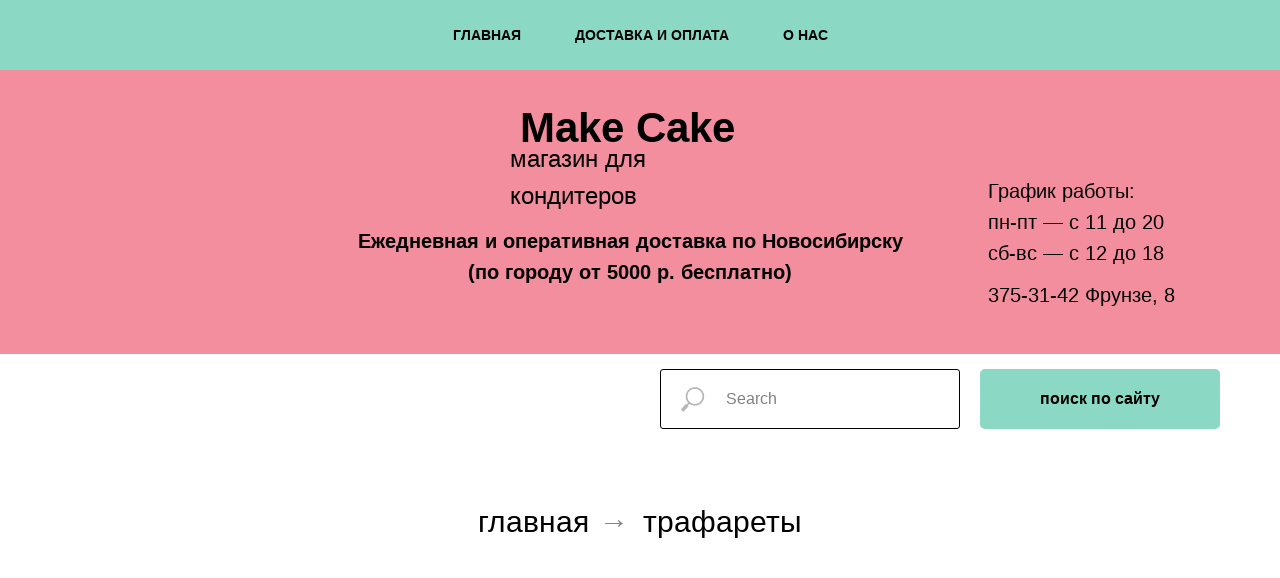

--- FILE ---
content_type: text/html; charset=UTF-8
request_url: https://make-cake.ru/page29756505.html
body_size: 18277
content:
<!DOCTYPE html> <html> <head> <meta charset="utf-8" /> <meta http-equiv="Content-Type" content="text/html; charset=utf-8" /> <meta name="viewport" content="width=device-width, initial-scale=1.0" /> <!--metatextblock--> <title>Трафареты</title> <meta name="description" content="Базовый шаблон магазина с логотипом и описанием на первом экране и плиткой товаров." /> <meta property="og:url" content="http://make-cake.ru/page29756505.html" /> <meta property="og:title" content="Трафареты" /> <meta property="og:description" content="Базовый шаблон магазина с логотипом и описанием на первом экране и плиткой товаров." /> <meta property="og:type" content="website" /> <link rel="canonical" href="http://make-cake.ru/page29756505.html"> <!--/metatextblock--> <meta name="format-detection" content="telephone=no" /> <meta http-equiv="x-dns-prefetch-control" content="on"> <link rel="dns-prefetch" href="https://ws.tildacdn.com"> <link rel="dns-prefetch" href="https://static.tildacdn.com"> <link rel="dns-prefetch" href="https://fonts.tildacdn.com"> <link rel="shortcut icon" href="https://static.tildacdn.com/img/tildafavicon.ico" type="image/x-icon" /> <!-- Assets --> <script src="https://neo.tildacdn.com/js/tilda-fallback-1.0.min.js" async charset="utf-8"></script> <link rel="stylesheet" href="https://static.tildacdn.com/css/tilda-grid-3.0.min.css" type="text/css" media="all" onerror="this.loaderr='y';"/> <link rel="stylesheet" href="https://static.tildacdn.com/ws/project1966795/tilda-blocks-page29756505.min.css?t=1765891111" type="text/css" media="all" onerror="this.loaderr='y';" /> <link rel="stylesheet" href="https://static.tildacdn.com/css/tilda-popup-1.1.min.css" type="text/css" media="print" onload="this.media='all';" onerror="this.loaderr='y';" /> <noscript><link rel="stylesheet" href="https://static.tildacdn.com/css/tilda-popup-1.1.min.css" type="text/css" media="all" /></noscript> <link rel="stylesheet" href="https://static.tildacdn.com/css/tilda-slds-1.4.min.css" type="text/css" media="print" onload="this.media='all';" onerror="this.loaderr='y';" /> <noscript><link rel="stylesheet" href="https://static.tildacdn.com/css/tilda-slds-1.4.min.css" type="text/css" media="all" /></noscript> <link rel="stylesheet" href="https://static.tildacdn.com/css/tilda-catalog-1.1.min.css" type="text/css" media="print" onload="this.media='all';" onerror="this.loaderr='y';" /> <noscript><link rel="stylesheet" href="https://static.tildacdn.com/css/tilda-catalog-1.1.min.css" type="text/css" media="all" /></noscript> <link rel="stylesheet" href="https://static.tildacdn.com/css/tilda-forms-1.0.min.css" type="text/css" media="all" onerror="this.loaderr='y';" /> <link rel="stylesheet" href="https://static.tildacdn.com/css/tilda-catalog-filters-1.0.min.css" type="text/css" media="all" onerror="this.loaderr='y';" /> <link rel="stylesheet" href="https://static.tildacdn.com/css/tilda-cart-1.0.min.css" type="text/css" media="all" onerror="this.loaderr='y';" /> <link rel="stylesheet" href="https://static.tildacdn.com/css/tilda-zoom-2.0.min.css" type="text/css" media="print" onload="this.media='all';" onerror="this.loaderr='y';" /> <noscript><link rel="stylesheet" href="https://static.tildacdn.com/css/tilda-zoom-2.0.min.css" type="text/css" media="all" /></noscript> <script type="text/javascript">TildaFonts=["427","429","431","433","435"];</script> <script type="text/javascript" src="https://static.tildacdn.com/js/tilda-fonts.min.js" charset="utf-8" onerror="this.loaderr='y';"></script> <script nomodule src="https://static.tildacdn.com/js/tilda-polyfill-1.0.min.js" charset="utf-8"></script> <script type="text/javascript">function t_onReady(func) {if(document.readyState!='loading') {func();} else {document.addEventListener('DOMContentLoaded',func);}}
function t_onFuncLoad(funcName,okFunc,time) {if(typeof window[funcName]==='function') {okFunc();} else {setTimeout(function() {t_onFuncLoad(funcName,okFunc,time);},(time||100));}}function t_throttle(fn,threshhold,scope) {return function() {fn.apply(scope||this,arguments);};}function t396_initialScale(t){var e=document.getElementById("rec"+t);if(e){var i=e.querySelector(".t396__artboard");if(i){window.tn_scale_initial_window_width||(window.tn_scale_initial_window_width=document.documentElement.clientWidth);var a=window.tn_scale_initial_window_width,r=[],n,l=i.getAttribute("data-artboard-screens");if(l){l=l.split(",");for(var o=0;o<l.length;o++)r[o]=parseInt(l[o],10)}else r=[320,480,640,960,1200];for(var o=0;o<r.length;o++){var d=r[o];a>=d&&(n=d)}var _="edit"===window.allrecords.getAttribute("data-tilda-mode"),c="center"===t396_getFieldValue(i,"valign",n,r),s="grid"===t396_getFieldValue(i,"upscale",n,r),w=t396_getFieldValue(i,"height_vh",n,r),g=t396_getFieldValue(i,"height",n,r),u=!!window.opr&&!!window.opr.addons||!!window.opera||-1!==navigator.userAgent.indexOf(" OPR/");if(!_&&c&&!s&&!w&&g&&!u){var h=parseFloat((a/n).toFixed(3)),f=[i,i.querySelector(".t396__carrier"),i.querySelector(".t396__filter")],v=Math.floor(parseInt(g,10)*h)+"px",p;i.style.setProperty("--initial-scale-height",v);for(var o=0;o<f.length;o++)f[o].style.setProperty("height","var(--initial-scale-height)");t396_scaleInitial__getElementsToScale(i).forEach((function(t){t.style.zoom=h}))}}}}function t396_scaleInitial__getElementsToScale(t){return t?Array.prototype.slice.call(t.children).filter((function(t){return t&&(t.classList.contains("t396__elem")||t.classList.contains("t396__group"))})):[]}function t396_getFieldValue(t,e,i,a){var r,n=a[a.length-1];if(!(r=i===n?t.getAttribute("data-artboard-"+e):t.getAttribute("data-artboard-"+e+"-res-"+i)))for(var l=0;l<a.length;l++){var o=a[l];if(!(o<=i)&&(r=o===n?t.getAttribute("data-artboard-"+e):t.getAttribute("data-artboard-"+e+"-res-"+o)))break}return r}window.TN_SCALE_INITIAL_VER="1.0",window.tn_scale_initial_window_width=null;</script> <script src="https://static.tildacdn.com/js/tilda-scripts-3.0.min.js" charset="utf-8" defer onerror="this.loaderr='y';"></script> <script src="https://static.tildacdn.com/ws/project1966795/tilda-blocks-page29756505.min.js?t=1765891111" charset="utf-8" async onerror="this.loaderr='y';"></script> <script src="https://static.tildacdn.com/js/tilda-lazyload-1.0.min.js" charset="utf-8" async onerror="this.loaderr='y';"></script> <script src="https://static.tildacdn.com/js/hammer.min.js" charset="utf-8" async onerror="this.loaderr='y';"></script> <script src="https://static.tildacdn.com/js/tilda-slds-1.4.min.js" charset="utf-8" async onerror="this.loaderr='y';"></script> <script src="https://static.tildacdn.com/js/tilda-products-1.0.min.js" charset="utf-8" async onerror="this.loaderr='y';"></script> <script src="https://static.tildacdn.com/js/tilda-catalog-1.1.min.js" charset="utf-8" async onerror="this.loaderr='y';"></script> <script src="https://static.tildacdn.com/js/tilda-menu-1.0.min.js" charset="utf-8" async onerror="this.loaderr='y';"></script> <script src="https://static.tildacdn.com/js/tilda-zero-1.1.min.js" charset="utf-8" async onerror="this.loaderr='y';"></script> <script src="https://static.tildacdn.com/js/tilda-forms-1.0.min.js" charset="utf-8" async onerror="this.loaderr='y';"></script> <script src="https://static.tildacdn.com/js/tilda-cart-1.1.min.js" charset="utf-8" async onerror="this.loaderr='y';"></script> <script src="https://static.tildacdn.com/js/tilda-widget-positions-1.0.min.js" charset="utf-8" async onerror="this.loaderr='y';"></script> <script src="https://static.tildacdn.com/js/tilda-zoom-2.0.min.js" charset="utf-8" async onerror="this.loaderr='y';"></script> <script src="https://static.tildacdn.com/js/tilda-zero-scale-1.0.min.js" charset="utf-8" async onerror="this.loaderr='y';"></script> <script src="https://static.tildacdn.com/js/tilda-skiplink-1.0.min.js" charset="utf-8" async onerror="this.loaderr='y';"></script> <script src="https://static.tildacdn.com/js/tilda-events-1.0.min.js" charset="utf-8" async onerror="this.loaderr='y';"></script> <script type="text/javascript">window.dataLayer=window.dataLayer||[];</script> <script type="text/javascript">(function() {if((/bot|google|yandex|baidu|bing|msn|duckduckbot|teoma|slurp|crawler|spider|robot|crawling|facebook/i.test(navigator.userAgent))===false&&typeof(sessionStorage)!='undefined'&&sessionStorage.getItem('visited')!=='y'&&document.visibilityState){var style=document.createElement('style');style.type='text/css';style.innerHTML='@media screen and (min-width: 980px) {.t-records {opacity: 0;}.t-records_animated {-webkit-transition: opacity ease-in-out .2s;-moz-transition: opacity ease-in-out .2s;-o-transition: opacity ease-in-out .2s;transition: opacity ease-in-out .2s;}.t-records.t-records_visible {opacity: 1;}}';document.getElementsByTagName('head')[0].appendChild(style);function t_setvisRecs(){var alr=document.querySelectorAll('.t-records');Array.prototype.forEach.call(alr,function(el) {el.classList.add("t-records_animated");});setTimeout(function() {Array.prototype.forEach.call(alr,function(el) {el.classList.add("t-records_visible");});sessionStorage.setItem("visited","y");},400);}
document.addEventListener('DOMContentLoaded',t_setvisRecs);}})();</script></head> <body class="t-body" style="margin:0;"> <!--allrecords--> <div id="allrecords" class="t-records" data-hook="blocks-collection-content-node" data-tilda-project-id="1966795" data-tilda-page-id="29756505" data-tilda-formskey="5e11475bb27af5aad1738d26e0fbb7e9" data-tilda-lazy="yes" data-tilda-root-zone="com" data-tilda-project-country="RU"> <!--header--> <header id="t-header" class="t-records" data-hook="blocks-collection-content-node" data-tilda-project-id="1966795" data-tilda-page-id="9520223" data-tilda-formskey="5e11475bb27af5aad1738d26e0fbb7e9" data-tilda-lazy="yes" data-tilda-root-zone="com" data-tilda-project-country="RU"> <div id="rec163740413" class="r t-rec t-rec_pt_0 t-rec_pb_0" style="padding-top:0px;padding-bottom:0px;background-color:#ffffff; " data-animationappear="off" data-record-type="258" data-bg-color="#ffffff"> <!-- T229 --> <div id="nav163740413marker"></div> <div id="nav163740413" class="t229 t229__positionstatic " style="background-color: rgba(139,217,196,1); height:70px; " data-bgcolor-hex="#8bd9c4" data-bgcolor-rgba="rgba(139,217,196,1)" data-navmarker="nav163740413marker" data-appearoffset="" data-bgopacity="1" data-bgcolor-rgba-afterscroll="rgba(139,217,196,1)" data-menu="yes" data-menushadow="" data-menushadow-css=""> <div class="t229__maincontainer " style="height:70px;"> <div class="t229__padding40px"></div> <nav class="t229__centerside"> <ul role="list" class="t-menu__list"> <li class="t229__list_item"
style="padding:0 25px 0 0;"> <a class="t-menu__link-item"
href="/" data-menu-submenu-hook="">
главная</a> </li> <li class="t229__list_item"
style="padding:0 25px;"> <a class="t-menu__link-item"
href="/page10188341.html" data-menu-submenu-hook="">
доставка и оплата</a> </li> <li class="t229__list_item"
style="padding:0 0 0 25px;"> <a class="t-menu__link-item"
href="/page9531702.html" data-menu-submenu-hook="">
о нас</a> </li> </ul> </nav> <div class="t229__padding40px"></div> </div> </div> <script>t_onReady(function() {var rec=document.querySelector('#rec163740413');if(!rec) return;var burger=rec.querySelector('.t-menuburger');if(burger) {t_onFuncLoad('t_menu__createMobileMenu',function() {t_menu__createMobileMenu('163740413','.t229');});}
t_onFuncLoad('t_menu__highlightActiveLinks',function() {t_menu__highlightActiveLinks('.t229__list_item a');});rec.querySelector('.t229').classList.remove('t229__beforeready');});</script> <script>t_onReady(function() {t_onFuncLoad('t_menu__setBGcolor',function() {t_menu__setBGcolor('163740413','.t229');window.addEventListener('load',function() {t_menu__setBGcolor('163740413','.t229');});window.addEventListener('resize',t_throttle(function() {t_menu__setBGcolor('163740413','.t229');}));});t_onFuncLoad('t_menu__interactFromKeyboard',function() {t_menu__interactFromKeyboard('163740413');});});</script> <style>#rec163740413 .t-menu__link-item{-webkit-transition:color 0.3s ease-in-out,opacity 0.3s ease-in-out;transition:color 0.3s ease-in-out,opacity 0.3s ease-in-out;position:relative;}#rec163740413 .t-menu__link-item:not(.t-active):not(.tooltipstered)::after{content:'';position:absolute;left:0;bottom:20%;opacity:0;width:100%;height:100%;border-bottom:1px solid #000000;-webkit-box-shadow:inset 0px -1px 0px 0px #000000;-moz-box-shadow:inset 0px -1px 0px 0px #000000;box-shadow:inset 0px -1px 0px 0px #000000;-webkit-transition:all 0.3s ease;transition:all 0.3s ease;pointer-events:none;}#rec163740413 .t-menu__link-item.t-active:not(.t978__menu-link){color:#000000 !important;}#rec163740413 .t-menu__link-item.t-active::after{content:'';position:absolute;left:0;-webkit-transition:all 0.3s ease;transition:all 0.3s ease;opacity:1;width:100%;height:100%;bottom:-1px;border-bottom:1px solid #000000;-webkit-box-shadow:inset 0px -1px 0px 0px #000000;-moz-box-shadow:inset 0px -1px 0px 0px #000000;box-shadow:inset 0px -1px 0px 0px #000000;}#rec163740413 .t-menu__link-item:not(.t-active):not(.tooltipstered):hover{color:#525252 !important;}#rec163740413 .t-menu__link-item:not(.t-active):not(.tooltipstered):focus-visible{color:#525252 !important;}#rec163740413 .t-menu__link-item:not(.t-active):not(.tooltipstered):hover::after{opacity:1;bottom:-1px;}#rec163740413 .t-menu__link-item:not(.t-active):not(.tooltipstered):focus-visible::after{opacity:1;bottom:-1px;}@supports (overflow:-webkit-marquee) and (justify-content:inherit){#rec163740413 .t-menu__link-item,#rec163740413 .t-menu__link-item.t-active{opacity:1 !important;}}</style> <style> #rec163740413 .t229__list_item .t-menu__link-item{font-size:14px;color:#000000;font-weight:600;text-transform:uppercase;}</style> </div> <div id="rec163740414" class="r t-rec" style=" " data-record-type="396"> <!-- T396 --> <style>#rec163740414 .t396__artboard {height:284px;background-color:#f28e9d;}#rec163740414 .t396__filter {height:284px;}#rec163740414 .t396__carrier{height:284px;background-position:center center;background-attachment:scroll;background-size:cover;background-repeat:no-repeat;}@media screen and (max-width:1199px) {#rec163740414 .t396__artboard,#rec163740414 .t396__filter,#rec163740414 .t396__carrier {height:261px;}#rec163740414 .t396__filter {}#rec163740414 .t396__carrier {background-attachment:scroll;}}@media screen and (max-width:959px) {#rec163740414 .t396__artboard,#rec163740414 .t396__filter,#rec163740414 .t396__carrier {height:253px;}#rec163740414 .t396__filter {}#rec163740414 .t396__carrier {background-attachment:scroll;}}@media screen and (max-width:639px) {#rec163740414 .t396__artboard,#rec163740414 .t396__filter,#rec163740414 .t396__carrier {height:225px;}#rec163740414 .t396__filter {}#rec163740414 .t396__carrier {background-attachment:scroll;}}@media screen and (max-width:479px) {#rec163740414 .t396__artboard,#rec163740414 .t396__filter,#rec163740414 .t396__carrier {height:374px;}#rec163740414 .t396__filter {}#rec163740414 .t396__carrier {background-attachment:scroll;}}#rec163740414 .tn-elem[data-elem-id="1470210011265"]{color:#000000;z-index:3;top:41px;left:calc(50% - 600px + 220px);width:760px;height:auto;}#rec163740414 .tn-elem[data-elem-id="1470210011265"] .tn-atom {vertical-align:middle;color:#000000;font-size:30px;font-family:'Arial',Arial,sans-serif;line-height:1.35;font-weight:400;opacity:0.7;background-position:center center;border-color:transparent ;border-style:solid ;transition:background-color var(--t396-speedhover,0s) ease-in-out,color var(--t396-speedhover,0s) ease-in-out,border-color var(--t396-speedhover,0s) ease-in-out,box-shadow var(--t396-shadowshoverspeed,0.2s) ease-in-out;}@media screen and (max-width:1199px) {#rec163740414 .tn-elem[data-elem-id="1470210011265"] {display:table;top:41px;left:calc(50% - 480px + 170px);width:620px;height:auto;}#rec163740414 .tn-elem[data-elem-id="1470210011265"] .tn-atom{font-size:30px;background-size:cover;}}@media screen and (max-width:959px) {#rec163740414 .tn-elem[data-elem-id="1470210011265"] {display:table;top:41px;left:calc(50% - 320px + 25px);width:590px;height:auto;}}@media screen and (max-width:639px) {#rec163740414 .tn-elem[data-elem-id="1470210011265"] {display:table;top:41px;left:calc(50% - 240px + 10px);width:460px;height:auto;}#rec163740414 .tn-elem[data-elem-id="1470210011265"] .tn-atom{font-size:22px;line-height:1.35;background-size:cover;}}@media screen and (max-width:479px) {#rec163740414 .tn-elem[data-elem-id="1470210011265"] {display:table;top:41px;left:calc(50% - 160px + 10px);width:300px;height:auto;}}#rec163740414 .tn-elem[data-elem-id="1582038682509"]{color:#000000;z-index:3;top:25px;left:calc(50% - 600px + 480px);width:220px;height:auto;}#rec163740414 .tn-elem[data-elem-id="1582038682509"] .tn-atom {vertical-align:middle;color:#000000;font-size:42px;font-family:'FuturaPT',Arial,sans-serif;line-height:1.55;font-weight:400;background-position:center center;border-color:transparent ;border-style:solid ;transition:background-color var(--t396-speedhover,0s) ease-in-out,color var(--t396-speedhover,0s) ease-in-out,border-color var(--t396-speedhover,0s) ease-in-out,box-shadow var(--t396-shadowshoverspeed,0.2s) ease-in-out;}@media screen and (max-width:1199px) {#rec163740414 .tn-elem[data-elem-id="1582038682509"] {display:table;top:9px;left:calc(50% - 480px + 330px);height:auto;}}@media screen and (max-width:959px) {#rec163740414 .tn-elem[data-elem-id="1582038682509"] {display:table;top:5px;left:calc(50% - 320px + 120px);height:auto;}}@media screen and (max-width:639px) {#rec163740414 .tn-elem[data-elem-id="1582038682509"] {display:table;top:-5px;left:calc(50% - 240px + 44px);height:auto;}}@media screen and (max-width:479px) {#rec163740414 .tn-elem[data-elem-id="1582038682509"] {display:table;top:20px;left:calc(50% - 160px + 50px);height:auto;}}#rec163740414 .tn-elem[data-elem-id="1582038690931"]{color:#000000;z-index:3;top:70px;left:calc(50% - 600px + 470px);width:248px;height:auto;}#rec163740414 .tn-elem[data-elem-id="1582038690931"] .tn-atom {vertical-align:middle;color:#000000;font-size:24px;font-family:'FuturaPT',Arial,sans-serif;line-height:1.55;font-weight:400;background-position:center center;border-color:transparent ;border-style:solid ;transition:background-color var(--t396-speedhover,0s) ease-in-out,color var(--t396-speedhover,0s) ease-in-out,border-color var(--t396-speedhover,0s) ease-in-out,box-shadow var(--t396-shadowshoverspeed,0.2s) ease-in-out;}@media screen and (max-width:1199px) {#rec163740414 .tn-elem[data-elem-id="1582038690931"] {display:table;top:60px;left:calc(50% - 480px + 287px);height:auto;}}@media screen and (max-width:959px) {#rec163740414 .tn-elem[data-elem-id="1582038690931"] {display:table;top:55px;left:calc(50% - 320px + 80px);height:auto;}}@media screen and (max-width:639px) {#rec163740414 .tn-elem[data-elem-id="1582038690931"] {display:table;top:41px;left:calc(50% - 240px + 10px);height:auto;}}@media screen and (max-width:479px) {#rec163740414 .tn-elem[data-elem-id="1582038690931"] {display:table;top:70px;left:calc(50% - 160px + 10px);height:auto;}}#rec163740414 .tn-elem[data-elem-id="1582038932562"]{color:#000000;z-index:3;top:13px;left:calc(50% - 600px + 948px);width:560px;height:auto;}#rec163740414 .tn-elem[data-elem-id="1582038932562"] .tn-atom {vertical-align:middle;color:#000000;font-size:20px;font-family:'FuturaPT',Arial,sans-serif;line-height:1.55;font-weight:500;background-position:center center;border-color:transparent ;border-style:solid ;transition:background-color var(--t396-speedhover,0s) ease-in-out,color var(--t396-speedhover,0s) ease-in-out,border-color var(--t396-speedhover,0s) ease-in-out,box-shadow var(--t396-shadowshoverspeed,0.2s) ease-in-out;}@media screen and (max-width:1199px) {#rec163740414 .tn-elem[data-elem-id="1582038932562"] {display:table;top:16px;left:calc(50% - 480px + 715px);height:auto;}#rec163740414 .tn-elem[data-elem-id="1582038932562"] .tn-atom{font-size:18px;background-size:cover;}}@media screen and (max-width:959px) {#rec163740414 .tn-elem[data-elem-id="1582038932562"] {display:table;top:23px;left:calc(50% - 320px + 410px);height:auto;}#rec163740414 .tn-elem[data-elem-id="1582038932562"] .tn-atom{font-size:15px;background-size:cover;}}@media screen and (max-width:639px) {#rec163740414 .tn-elem[data-elem-id="1582038932562"] {display:table;top:87px;left:calc(50% - 240px + 289px);width:560px;height:auto;}#rec163740414 .tn-elem[data-elem-id="1582038932562"] .tn-atom{font-size:12px;background-size:cover;}}@media screen and (max-width:479px) {#rec163740414 .tn-elem[data-elem-id="1582038932562"] {display:table;top:230px;left:calc(50% - 160px + 18px);height:auto;}#rec163740414 .tn-elem[data-elem-id="1582038932562"] .tn-atom{font-size:15px;background-size:cover;opacity:1;}}#rec163740414 .tn-elem[data-elem-id="1582038962902"]{color:#000000;z-index:3;top:179px;left:calc(50% - 600px + 948px);width:560px;height:auto;}#rec163740414 .tn-elem[data-elem-id="1582038962902"] .tn-atom {vertical-align:middle;color:#000000;font-size:20px;font-family:'FuturaPT',Arial,sans-serif;line-height:1.55;font-weight:400;background-position:center center;border-color:transparent ;border-style:solid ;transition:background-color var(--t396-speedhover,0s) ease-in-out,color var(--t396-speedhover,0s) ease-in-out,border-color var(--t396-speedhover,0s) ease-in-out,box-shadow var(--t396-shadowshoverspeed,0.2s) ease-in-out;}@media screen and (max-width:1199px) {#rec163740414 .tn-elem[data-elem-id="1582038962902"] {display:table;top:195px;left:calc(50% - 480px + 757px);height:auto;}#rec163740414 .tn-elem[data-elem-id="1582038962902"] .tn-atom{font-size:18px;background-size:cover;}}@media screen and (max-width:959px) {#rec163740414 .tn-elem[data-elem-id="1582038962902"] {display:table;top:180px;left:calc(50% - 320px + 452px);height:auto;}#rec163740414 .tn-elem[data-elem-id="1582038962902"] .tn-atom{font-size:18px;background-size:cover;}}@media screen and (max-width:639px) {#rec163740414 .tn-elem[data-elem-id="1582038962902"] {display:table;top:17px;left:calc(50% - 240px + 353px);width:140px;height:auto;}#rec163740414 .tn-elem[data-elem-id="1582038962902"] .tn-atom{font-size:15px;background-size:cover;}}@media screen and (max-width:479px) {#rec163740414 .tn-elem[data-elem-id="1582038962902"] {display:table;top:278px;left:calc(50% - 160px + 219px);width:140px;height:auto;}#rec163740414 .tn-elem[data-elem-id="1582038962902"] {text-align:left;}#rec163740414 .tn-elem[data-elem-id="1582038962902"] .tn-atom{font-size:15px;background-size:cover;}}#rec163740414 .tn-elem[data-elem-id="1585395201658"]{color:#000000;text-align:center;z-index:3;top:135px;left:calc(50% - 600px + 310px);width:570px;height:auto;}#rec163740414 .tn-elem[data-elem-id="1585395201658"] .tn-atom {vertical-align:middle;color:#000000;font-size:23px;font-family:'FuturaPT',Arial,sans-serif;line-height:1.55;font-weight:700;background-position:center center;border-color:transparent ;border-style:solid ;transition:background-color var(--t396-speedhover,0s) ease-in-out,color var(--t396-speedhover,0s) ease-in-out,border-color var(--t396-speedhover,0s) ease-in-out,box-shadow var(--t396-shadowshoverspeed,0.2s) ease-in-out;}@media screen and (max-width:1199px) {#rec163740414 .tn-elem[data-elem-id="1585395201658"] {display:table;top:115px;left:calc(50% - 480px + 180px);height:auto;}}@media screen and (max-width:959px) {#rec163740414 .tn-elem[data-elem-id="1585395201658"] {display:table;top:140px;left:calc(50% - 320px + 20px);width:437px;height:auto;}#rec163740414 .tn-elem[data-elem-id="1585395201658"] .tn-atom{font-size:18px;background-size:cover;}}@media screen and (max-width:639px) {#rec163740414 .tn-elem[data-elem-id="1585395201658"] {display:table;top:125px;left:calc(50% - 240px + 0px);width:349px;height:auto;}#rec163740414 .tn-elem[data-elem-id="1585395201658"] .tn-atom{font-size:16px;background-size:cover;}}@media screen and (max-width:479px) {#rec163740414 .tn-elem[data-elem-id="1585395201658"] {display:table;top:120px;left:calc(50% - 160px + -10px);width:336px;height:auto;}#rec163740414 .tn-elem[data-elem-id="1585395201658"] .tn-atom{font-size:15px;background-size:cover;}}#rec163740414 .tn-elem[data-elem-id="1585720601318"]{color:#000000;text-align:center;z-index:3;top:205px;left:calc(50% - 600px + 310px);width:560px;height:auto;}#rec163740414 .tn-elem[data-elem-id="1585720601318"] .tn-atom {vertical-align:middle;color:#000000;font-size:24px;font-family:'FuturaPT',Arial,sans-serif;line-height:1.55;font-weight:400;background-position:center center;border-color:transparent ;border-style:solid ;transition:background-color var(--t396-speedhover,0s) ease-in-out,color var(--t396-speedhover,0s) ease-in-out,border-color var(--t396-speedhover,0s) ease-in-out,box-shadow var(--t396-shadowshoverspeed,0.2s) ease-in-out;}@media screen and (max-width:1199px) {#rec163740414 .tn-elem[data-elem-id="1585720601318"] {display:table;top:175px;left:calc(50% - 480px + 190px);height:auto;}}@media screen and (max-width:959px) {#rec163740414 .tn-elem[data-elem-id="1585720601318"] {display:table;top:165px;left:calc(50% - 320px + -20px);width:509px;height:auto;}#rec163740414 .tn-elem[data-elem-id="1585720601318"] .tn-atom{font-size:22px;background-size:cover;}}@media screen and (max-width:639px) {#rec163740414 .tn-elem[data-elem-id="1585720601318"] {display:table;top:175px;left:calc(50% - 240px + 30px);width:290px;height:auto;}#rec163740414 .tn-elem[data-elem-id="1585720601318"] .tn-atom{font-size:16px;background-size:cover;}}@media screen and (max-width:479px) {#rec163740414 .tn-elem[data-elem-id="1585720601318"] {display:table;top:200px;left:calc(50% - 160px + 0px);width:336px;height:auto;}#rec163740414 .tn-elem[data-elem-id="1585720601318"] .tn-atom{font-size:19px;background-size:cover;}}#rec163740414 .tn-elem[data-elem-id="1588224295237"]{color:#000000;z-index:3;top:255px;left:calc(50% - 600px + 430px);width:560px;height:auto;}#rec163740414 .tn-elem[data-elem-id="1588224295237"] .tn-atom {vertical-align:middle;color:#000000;font-size:18px;font-family:'FuturaPT',Arial,sans-serif;line-height:1.55;font-weight:400;background-position:center center;border-color:transparent ;border-style:solid ;transition:background-color var(--t396-speedhover,0s) ease-in-out,color var(--t396-speedhover,0s) ease-in-out,border-color var(--t396-speedhover,0s) ease-in-out,box-shadow var(--t396-shadowshoverspeed,0.2s) ease-in-out;}@media screen and (max-width:1199px) {#rec163740414 .tn-elem[data-elem-id="1588224295237"] {display:table;top:215px;left:calc(50% - 480px + 310px);height:auto;}}@media screen and (max-width:959px) {#rec163740414 .tn-elem[data-elem-id="1588224295237"] {display:table;top:220px;left:calc(50% - 320px + 60px);height:auto;}}@media screen and (max-width:639px) {#rec163740414 .tn-elem[data-elem-id="1588224295237"] {display:table;top:195px;left:calc(50% - 240px + 10px);height:auto;}}@media screen and (max-width:479px) {#rec163740414 .tn-elem[data-elem-id="1588224295237"] {display:table;top:230px;left:calc(50% - 160px + 10px);height:auto;}#rec163740414 .tn-elem[data-elem-id="1588224295237"] .tn-atom{font-size:16px;background-size:cover;}}#rec163740414 .tn-elem[data-elem-id="1591679424196"]{color:#000000;z-index:3;top:125px;left:calc(50% - 600px + 500px);width:560px;height:auto;}#rec163740414 .tn-elem[data-elem-id="1591679424196"] .tn-atom {vertical-align:middle;color:#000000;font-size:20px;font-family:'FuturaPT',Arial,sans-serif;line-height:1.55;font-weight:400;background-position:center center;border-color:transparent ;border-style:solid ;transition:background-color var(--t396-speedhover,0s) ease-in-out,color var(--t396-speedhover,0s) ease-in-out,border-color var(--t396-speedhover,0s) ease-in-out,box-shadow var(--t396-shadowshoverspeed,0.2s) ease-in-out;}@media screen and (max-width:1199px) {#rec163740414 .tn-elem[data-elem-id="1591679424196"] {display:table;top:110px;left:calc(50% - 480px + 370px);height:auto;}}@media screen and (max-width:959px) {#rec163740414 .tn-elem[data-elem-id="1591679424196"] {display:table;top:115px;left:calc(50% - 320px + 150px);height:auto;}}@media screen and (max-width:639px) {#rec163740414 .tn-elem[data-elem-id="1591679424196"] {display:table;top:100px;left:calc(50% - 240px + 80px);height:auto;}}@media screen and (max-width:479px) {#rec163740414 .tn-elem[data-elem-id="1591679424196"] {display:table;top:115px;left:calc(50% - 160px + 70px);height:auto;}}#rec163740414 .tn-elem[data-elem-id="1594368393898"]{color:#000000;z-index:3;top:230px;left:calc(50% - 600px + 400px);width:560px;height:auto;}#rec163740414 .tn-elem[data-elem-id="1594368393898"] .tn-atom {vertical-align:middle;color:#000000;font-size:20px;font-family:'FuturaPT',Arial,sans-serif;line-height:1.55;font-weight:400;background-position:center center;border-color:transparent ;border-style:solid ;transition:background-color var(--t396-speedhover,0s) ease-in-out,color var(--t396-speedhover,0s) ease-in-out,border-color var(--t396-speedhover,0s) ease-in-out,box-shadow var(--t396-shadowshoverspeed,0.2s) ease-in-out;}@media screen and (max-width:1199px) {#rec163740414 .tn-elem[data-elem-id="1594368393898"] {display:table;top:190px;left:calc(50% - 480px + 280px);height:auto;}}@media screen and (max-width:959px) {#rec163740414 .tn-elem[data-elem-id="1594368393898"] {display:table;top:200px;left:calc(50% - 320px + 30px);height:auto;}}@media screen and (max-width:639px) {#rec163740414 .tn-elem[data-elem-id="1594368393898"] {display:table;top:180px;left:calc(50% - 240px + 20px);height:auto;}#rec163740414 .tn-elem[data-elem-id="1594368393898"] .tn-atom{font-size:15px;background-size:cover;}}@media screen and (max-width:479px) {#rec163740414 .tn-elem[data-elem-id="1594368393898"] {display:table;top:175px;left:calc(50% - 160px + 20px);width:290px;height:auto;}#rec163740414 .tn-elem[data-elem-id="1594368393898"] {text-align:center;}#rec163740414 .tn-elem[data-elem-id="1594368393898"] .tn-atom{font-size:18px;background-size:cover;}}#rec163740414 .tn-elem[data-elem-id="1594368395923"]{color:#000000;z-index:3;top:390px;left:calc(50% - 600px + 250px);width:560px;height:auto;}#rec163740414 .tn-elem[data-elem-id="1594368395923"] .tn-atom {vertical-align:middle;color:#000000;font-size:20px;font-family:'FuturaPT',Arial,sans-serif;line-height:1.55;font-weight:400;background-position:center center;border-color:transparent ;border-style:solid ;transition:background-color var(--t396-speedhover,0s) ease-in-out,color var(--t396-speedhover,0s) ease-in-out,border-color var(--t396-speedhover,0s) ease-in-out,box-shadow var(--t396-shadowshoverspeed,0.2s) ease-in-out;}@media screen and (max-width:1199px) {#rec163740414 .tn-elem[data-elem-id="1594368395923"] {display:table;height:auto;}}@media screen and (max-width:959px) {#rec163740414 .tn-elem[data-elem-id="1594368395923"] {display:table;height:auto;}}@media screen and (max-width:639px) {#rec163740414 .tn-elem[data-elem-id="1594368395923"] {display:table;height:auto;}}@media screen and (max-width:479px) {#rec163740414 .tn-elem[data-elem-id="1594368395923"] {display:table;height:auto;}}#rec163740414 .tn-elem[data-elem-id="1617178565601"]{color:#000000;text-align:center;z-index:3;top:125px;left:calc(50% - 600px + 310px);width:560px;height:auto;}#rec163740414 .tn-elem[data-elem-id="1617178565601"] .tn-atom {vertical-align:middle;color:#000000;font-size:20px;font-family:'FuturaPT',Arial,sans-serif;line-height:1.55;font-weight:600;background-position:center center;border-color:transparent ;border-style:solid ;transition:background-color var(--t396-speedhover,0s) ease-in-out,color var(--t396-speedhover,0s) ease-in-out,border-color var(--t396-speedhover,0s) ease-in-out,box-shadow var(--t396-shadowshoverspeed,0.2s) ease-in-out;}@media screen and (max-width:1199px) {#rec163740414 .tn-elem[data-elem-id="1617178565601"] {display:table;top:122px;left:calc(50% - 480px + 155px);height:auto;}}@media screen and (max-width:959px) {#rec163740414 .tn-elem[data-elem-id="1617178565601"] {display:table;top:96px;left:calc(50% - 320px + -71px);width:560px;height:auto;}#rec163740414 .tn-elem[data-elem-id="1617178565601"] .tn-atom{font-size:15px;background-size:cover;}}@media screen and (max-width:639px) {#rec163740414 .tn-elem[data-elem-id="1617178565601"] {display:table;top:60px;left:calc(50% - 240px + 10px);width:267px;height:155px;}#rec163740414 .tn-elem[data-elem-id="1617178565601"] .tn-atom {vertical-align:middle;white-space:normal;background-size:cover;}}@media screen and (max-width:479px) {#rec163740414 .tn-elem[data-elem-id="1617178565601"] {display:table;top:92px;left:calc(50% - 160px + 10px);width:300px;height:auto;}}#rec163740414 .tn-elem[data-elem-id="1617178692226"]{color:#000000;z-index:3;top:225px;left:calc(50% - 600px + 630px);width:560px;height:auto;}#rec163740414 .tn-elem[data-elem-id="1617178692226"] .tn-atom {vertical-align:middle;color:#000000;font-size:20px;font-family:'FuturaPT',Arial,sans-serif;line-height:1.55;font-weight:400;background-position:center center;border-color:transparent ;border-style:solid ;transition:background-color var(--t396-speedhover,0s) ease-in-out,color var(--t396-speedhover,0s) ease-in-out,border-color var(--t396-speedhover,0s) ease-in-out,box-shadow var(--t396-shadowshoverspeed,0.2s) ease-in-out;}@media screen and (max-width:1199px) {#rec163740414 .tn-elem[data-elem-id="1617178692226"] {display:table;top:195px;left:calc(50% - 480px + 500px);height:auto;}}@media screen and (max-width:959px) {#rec163740414 .tn-elem[data-elem-id="1617178692226"] {display:table;top:180px;left:calc(50% - 320px + 160px);height:auto;}}@media screen and (max-width:639px) {#rec163740414 .tn-elem[data-elem-id="1617178692226"] {display:table;top:200px;left:calc(50% - 240px + 120px);height:auto;}}@media screen and (max-width:479px) {#rec163740414 .tn-elem[data-elem-id="1617178692226"] {display:table;top:255px;left:calc(50% - 160px + 90px);height:auto;}}</style> <div class='t396'> <div class="t396__artboard" data-artboard-recid="163740414" data-artboard-screens="320,480,640,960,1200" data-artboard-height="284" data-artboard-valign="center" data-artboard-upscale="grid" data-artboard-height-res-320="374" data-artboard-height-res-480="225" data-artboard-height-res-640="253" data-artboard-height-res-960="261"> <div class="t396__carrier" data-artboard-recid="163740414"></div> <div class="t396__filter" data-artboard-recid="163740414"></div> <div class='t396__elem tn-elem tn-elem__1637404141470210011265' data-elem-id='1470210011265' data-elem-type='text' data-field-top-value="41" data-field-left-value="220" data-field-width-value="760" data-field-axisy-value="top" data-field-axisx-value="left" data-field-container-value="grid" data-field-topunits-value="px" data-field-leftunits-value="px" data-field-heightunits-value="px" data-field-widthunits-value="px" data-field-textfit-value="autoheight" data-field-fontsize-value="30" data-field-top-res-320-value="41" data-field-left-res-320-value="10" data-field-width-res-320-value="300" data-field-top-res-480-value="41" data-field-left-res-480-value="10" data-field-width-res-480-value="460" data-field-fontsize-res-480-value="22" data-field-top-res-640-value="41" data-field-left-res-640-value="25" data-field-width-res-640-value="590" data-field-top-res-960-value="41" data-field-left-res-960-value="170" data-field-width-res-960-value="620" data-field-fontsize-res-960-value="30"> <div class='tn-atom'field='tn_text_1470210011265'></div> </div> <div class='t396__elem tn-elem tn-elem__1637404141582038682509' data-elem-id='1582038682509' data-elem-type='text' data-field-top-value="25" data-field-left-value="480" data-field-height-value="65" data-field-width-value="220" data-field-axisy-value="top" data-field-axisx-value="left" data-field-container-value="grid" data-field-topunits-value="px" data-field-leftunits-value="px" data-field-heightunits-value="px" data-field-widthunits-value="px" data-field-textfit-value="autoheight" data-field-fontsize-value="42" data-field-top-res-320-value="20" data-field-left-res-320-value="50" data-field-top-res-480-value="-5" data-field-left-res-480-value="44" data-field-top-res-640-value="5" data-field-left-res-640-value="120" data-field-top-res-960-value="9" data-field-left-res-960-value="330"> <div class='tn-atom'field='tn_text_1582038682509'><strong>Make Cake</strong></div> </div> <div class='t396__elem tn-elem tn-elem__1637404141582038690931' data-elem-id='1582038690931' data-elem-type='text' data-field-top-value="70" data-field-left-value="470" data-field-height-value="37" data-field-width-value="248" data-field-axisy-value="top" data-field-axisx-value="left" data-field-container-value="grid" data-field-topunits-value="px" data-field-leftunits-value="px" data-field-heightunits-value="px" data-field-widthunits-value="px" data-field-textfit-value="autoheight" data-field-fontsize-value="24" data-field-top-res-320-value="70" data-field-left-res-320-value="10" data-field-top-res-480-value="41" data-field-left-res-480-value="10" data-field-top-res-640-value="55" data-field-left-res-640-value="80" data-field-top-res-960-value="60" data-field-left-res-960-value="287"> <h1 class='tn-atom'field='tn_text_1582038690931'>магазин для кондитеров </h1> </div> <div class='t396__elem tn-elem tn-elem__1637404141582038932562' data-elem-id='1582038932562' data-elem-type='text' data-field-top-value="13" data-field-left-value="948" data-field-height-value="341" data-field-width-value="560" data-field-axisy-value="top" data-field-axisx-value="left" data-field-container-value="grid" data-field-topunits-value="px" data-field-leftunits-value="px" data-field-heightunits-value="px" data-field-widthunits-value="px" data-field-textfit-value="autoheight" data-field-fontsize-value="20" data-field-top-res-320-value="230" data-field-left-res-320-value="18" data-field-fontsize-res-320-value="15" data-field-top-res-480-value="87" data-field-left-res-480-value="289" data-field-height-res-480-value="276" data-field-width-res-480-value="560" data-field-fontsize-res-480-value="12" data-field-top-res-640-value="23" data-field-left-res-640-value="410" data-field-fontsize-res-640-value="15" data-field-top-res-960-value="16" data-field-left-res-960-value="715" data-field-fontsize-res-960-value="18"> <div class='tn-atom'field='tn_text_1582038932562'><br><br><br> График работы: <br> пн-пт — с 11 до 20<br> сб-вс — с 12 до 18<br><br><br><br><br><br></div> </div> <div class='t396__elem tn-elem tn-elem__1637404141582038962902' data-elem-id='1582038962902' data-elem-type='text' data-field-top-value="179" data-field-left-value="948" data-field-height-value="62" data-field-width-value="560" data-field-axisy-value="top" data-field-axisx-value="left" data-field-container-value="grid" data-field-topunits-value="px" data-field-leftunits-value="px" data-field-heightunits-value="px" data-field-widthunits-value="px" data-field-textfit-value="autoheight" data-field-fontsize-value="20" data-field-top-res-320-value="278" data-field-left-res-320-value="219" data-field-width-res-320-value="140" data-field-fontsize-res-320-value="15" data-field-top-res-480-value="17" data-field-left-res-480-value="353" data-field-height-res-480-value="23" data-field-width-res-480-value="140" data-field-fontsize-res-480-value="15" data-field-top-res-640-value="180" data-field-left-res-640-value="452" data-field-fontsize-res-640-value="18" data-field-top-res-960-value="195" data-field-left-res-960-value="757" data-field-fontsize-res-960-value="18"> <div class='tn-atom'field='tn_text_1582038962902'><br>375-31-42 <a href="https://2gis.ru/novosibirsk/firm/70000001029715561?m=82.92019%2C55.036511%2F16" target="_blank" rel="noreferrer noopener" style="color: rgb(0, 0, 0); border-bottom-color: rgb(0, 0, 0); border-bottom-style: solid; box-shadow: none; text-decoration: none;">Фрунзе, 8</a></div> </div> <div class='t396__elem tn-elem tn-elem__1637404141585395201658' data-elem-id='1585395201658' data-elem-type='text' data-field-top-value="135" data-field-left-value="310" data-field-width-value="570" data-field-axisy-value="top" data-field-axisx-value="left" data-field-container-value="grid" data-field-topunits-value="px" data-field-leftunits-value="px" data-field-heightunits-value="px" data-field-widthunits-value="px" data-field-textfit-value="autoheight" data-field-fontsize-value="23" data-field-top-res-320-value="120" data-field-left-res-320-value="-10" data-field-width-res-320-value="336" data-field-fontsize-res-320-value="15" data-field-top-res-480-value="125" data-field-left-res-480-value="0" data-field-width-res-480-value="349" data-field-fontsize-res-480-value="16" data-field-top-res-640-value="140" data-field-left-res-640-value="20" data-field-width-res-640-value="437" data-field-fontsize-res-640-value="18" data-field-top-res-960-value="115" data-field-left-res-960-value="180"> <div class='tn-atom'field='tn_text_1585395201658'></div> </div> <div class='t396__elem tn-elem tn-elem__1637404141585720601318' data-elem-id='1585720601318' data-elem-type='text' data-field-top-value="205" data-field-left-value="310" data-field-width-value="560" data-field-axisy-value="top" data-field-axisx-value="left" data-field-container-value="grid" data-field-topunits-value="px" data-field-leftunits-value="px" data-field-heightunits-value="px" data-field-widthunits-value="px" data-field-textfit-value="autoheight" data-field-fontsize-value="24" data-field-top-res-320-value="200" data-field-left-res-320-value="0" data-field-width-res-320-value="336" data-field-fontsize-res-320-value="19" data-field-top-res-480-value="175" data-field-left-res-480-value="30" data-field-width-res-480-value="290" data-field-fontsize-res-480-value="16" data-field-top-res-640-value="165" data-field-left-res-640-value="-20" data-field-width-res-640-value="509" data-field-fontsize-res-640-value="22" data-field-top-res-960-value="175" data-field-left-res-960-value="190"> <div class='tn-atom'field='tn_text_1585720601318'></div> </div> <div class='t396__elem tn-elem tn-elem__1637404141588224295237' data-elem-id='1588224295237' data-elem-type='text' data-field-top-value="255" data-field-left-value="430" data-field-width-value="560" data-field-axisy-value="top" data-field-axisx-value="left" data-field-container-value="grid" data-field-topunits-value="px" data-field-leftunits-value="px" data-field-heightunits-value="px" data-field-widthunits-value="px" data-field-textfit-value="autoheight" data-field-fontsize-value="18" data-field-top-res-320-value="230" data-field-left-res-320-value="10" data-field-fontsize-res-320-value="16" data-field-top-res-480-value="195" data-field-left-res-480-value="10" data-field-top-res-640-value="220" data-field-left-res-640-value="60" data-field-top-res-960-value="215" data-field-left-res-960-value="310"> <div class='tn-atom'field='tn_text_1588224295237'></div> </div> <div class='t396__elem tn-elem tn-elem__1637404141591679424196' data-elem-id='1591679424196' data-elem-type='text' data-field-top-value="125" data-field-left-value="500" data-field-width-value="560" data-field-axisy-value="top" data-field-axisx-value="left" data-field-container-value="grid" data-field-topunits-value="px" data-field-leftunits-value="px" data-field-heightunits-value="px" data-field-widthunits-value="px" data-field-textfit-value="autoheight" data-field-fontsize-value="20" data-field-top-res-320-value="115" data-field-left-res-320-value="70" data-field-top-res-480-value="100" data-field-left-res-480-value="80" data-field-top-res-640-value="115" data-field-left-res-640-value="150" data-field-top-res-960-value="110" data-field-left-res-960-value="370"> <div class='tn-atom'field='tn_text_1591679424196'></div> </div> <div class='t396__elem tn-elem tn-elem__1637404141594368393898' data-elem-id='1594368393898' data-elem-type='text' data-field-top-value="230" data-field-left-value="400" data-field-width-value="560" data-field-axisy-value="top" data-field-axisx-value="left" data-field-container-value="grid" data-field-topunits-value="px" data-field-leftunits-value="px" data-field-heightunits-value="px" data-field-widthunits-value="px" data-field-textfit-value="autoheight" data-field-fontsize-value="20" data-field-top-res-320-value="175" data-field-left-res-320-value="20" data-field-width-res-320-value="290" data-field-fontsize-res-320-value="18" data-field-top-res-480-value="180" data-field-left-res-480-value="20" data-field-fontsize-res-480-value="15" data-field-top-res-640-value="200" data-field-left-res-640-value="30" data-field-top-res-960-value="190" data-field-left-res-960-value="280"> <div class='tn-atom'field='tn_text_1594368393898'></div> </div> <div class='t396__elem tn-elem tn-elem__1637404141594368395923' data-elem-id='1594368395923' data-elem-type='text' data-field-top-value="390" data-field-left-value="250" data-field-width-value="560" data-field-axisy-value="top" data-field-axisx-value="left" data-field-container-value="grid" data-field-topunits-value="px" data-field-leftunits-value="px" data-field-heightunits-value="px" data-field-widthunits-value="px" data-field-textfit-value="autoheight" data-field-fontsize-value="20"> <div class='tn-atom'field='tn_text_1594368395923'></div> </div> <div class='t396__elem tn-elem tn-elem__1637404141617178565601' data-elem-id='1617178565601' data-elem-type='text' data-field-top-value="125" data-field-left-value="310" data-field-height-value="93" data-field-width-value="560" data-field-axisy-value="top" data-field-axisx-value="left" data-field-container-value="grid" data-field-topunits-value="px" data-field-leftunits-value="px" data-field-heightunits-value="px" data-field-widthunits-value="px" data-field-textfit-value="autoheight" data-field-fontsize-value="20" data-field-top-res-320-value="92" data-field-left-res-320-value="10" data-field-width-res-320-value="300" data-field-top-res-480-value="60" data-field-left-res-480-value="10" data-field-height-res-480-value="155" data-field-width-res-480-value="267" data-field-textfit-res-480-value="fixedsize" data-field-top-res-640-value="96" data-field-left-res-640-value="-71" data-field-height-res-640-value="93" data-field-width-res-640-value="560" data-field-fontsize-res-640-value="15" data-field-top-res-960-value="122" data-field-left-res-960-value="155"> <div class='tn-atom'field='tn_text_1617178565601'><br />Ежедневная и оперативная доставка по Новосибирску <br />(по городу от 5000 р. бесплатно)</div> </div> <div class='t396__elem tn-elem tn-elem__1637404141617178692226' data-elem-id='1617178692226' data-elem-type='text' data-field-top-value="225" data-field-left-value="630" data-field-width-value="560" data-field-axisy-value="top" data-field-axisx-value="left" data-field-container-value="grid" data-field-topunits-value="px" data-field-leftunits-value="px" data-field-heightunits-value="px" data-field-widthunits-value="px" data-field-textfit-value="autoheight" data-field-fontsize-value="20" data-field-top-res-320-value="255" data-field-left-res-320-value="90" data-field-top-res-480-value="200" data-field-left-res-480-value="120" data-field-top-res-640-value="180" data-field-left-res-640-value="160" data-field-top-res-960-value="195" data-field-left-res-960-value="500"> <div class='tn-atom'field='tn_text_1617178692226'></div> </div> </div> </div> <script>t_onReady(function() {t_onFuncLoad('t396_init',function() {t396_init('163740414');});});</script> <!-- /T396 --> </div> <div id="rec166093688" class="r t-rec" style=" " data-animationappear="off" data-record-type="706"> <!--tcart--> <!-- @classes: t-text t-text_xs t-name t-name_xs t-name_md t-btn t-btn_sm --> <script>t_onReady(function() {setTimeout(function() {t_onFuncLoad('tcart__init',function() {tcart__init('166093688',{cssClassName:''});});},50);var userAgent=navigator.userAgent.toLowerCase();var body=document.body;if(!body) return;if(userAgent.indexOf('instagram')!==-1&&userAgent.indexOf('iphone')!==-1) {body.style.position='relative';}
var rec=document.querySelector('#rec166093688');if(!rec) return;var cartWindow=rec.querySelector('.t706__cartwin,.t706__cartpage');var allRecords=document.querySelector('.t-records');var currentMode=allRecords.getAttribute('data-tilda-mode');if(cartWindow&&currentMode!=='edit'&&currentMode!=='preview') {cartWindow.addEventListener('scroll',t_throttle(function() {if(window.lazy==='y'||document.querySelector('#allrecords').getAttribute('data-tilda-lazy')==='yes') {t_onFuncLoad('t_lazyload_update',function() {t_lazyload_update();});}},500));}});</script> <div class="t706" data-cart-countdown="yes" data-opencart-onorder="yes" data-project-currency="р." data-project-currency-side="r" data-project-currency-sep="," data-project-currency-code="RUB" data-payment-system="yakassa" data-cart-maxstoredays="30"> <div class="t706__carticon" style=""> <div class="t706__carticon-text t-name t-name_xs"></div> <div class="t706__carticon-wrapper"> <div class="t706__carticon-imgwrap"> <svg role="img" class="t706__carticon-img" xmlns="http://www.w3.org/2000/svg" viewBox="0 0 64 64"> <path fill="none" stroke-width="2" stroke-miterlimit="10" d="M44 18h10v45H10V18h10z"/> <path fill="none" stroke-width="2" stroke-miterlimit="10" d="M22 24V11c0-5.523 4.477-10 10-10s10 4.477 10 10v13"/> </svg> </div> <div class="t706__carticon-counter js-carticon-counter"></div> </div> </div> <div class="t706__cartwin" style="display: none;"> <div class="t706__close t706__cartwin-close"> <button type="button" class="t706__close-button t706__cartwin-close-wrapper" aria-label="Закрыть корзину"> <svg role="presentation" class="t706__close-icon t706__cartwin-close-icon" width="23px" height="23px" viewBox="0 0 23 23" version="1.1" xmlns="http://www.w3.org/2000/svg" xmlns:xlink="http://www.w3.org/1999/xlink"> <g stroke="none" stroke-width="1" fill="#fff" fill-rule="evenodd"> <rect transform="translate(11.313708, 11.313708) rotate(-45.000000) translate(-11.313708, -11.313708) " x="10.3137085" y="-3.6862915" width="2" height="30"></rect> <rect transform="translate(11.313708, 11.313708) rotate(-315.000000) translate(-11.313708, -11.313708) " x="10.3137085" y="-3.6862915" width="2" height="30"></rect> </g> </svg> </button> </div> <div class="t706__cartwin-content"> <div class="t706__cartwin-top"> <div class="t706__cartwin-heading t-name t-name_xl">Ваша корзина</div> </div> <div class="t706__cartwin-products"></div> <div class="t706__cartwin-bottom"> <div class="t706__cartwin-prodamount-wrap t-descr t-descr_sm"> <span class="t706__cartwin-prodamount-label"></span> <span class="t706__cartwin-prodamount"></span> </div> </div> <div class="t706__orderform "> <form
id="form166093688" name='form166093688' role="form" action='' method='POST' data-formactiontype="2" data-inputbox=".t-input-group" 
class="t-form js-form-proccess t-form_inputs-total_11 " data-formsended-callback="t706_onSuccessCallback"> <input type="hidden" name="formservices[]" value="c16f195b9653ecc7055f4d7e131e558d" class="js-formaction-services"> <input type="hidden" name="formservices[]" value="b15120284a69845529e828d3da956a05" class="js-formaction-services"> <input type="hidden" name="tildaspec-formname" tabindex="-1" value="Cart"> <!-- @classes t-title t-text t-btn --> <div class="js-successbox t-form__successbox t-text t-text_md"
aria-live="polite"
style="display:none;" data-success-message="Спасибо за ваш заказ. &lt;br /&gt;&lt;br /&gt;На электронную почту придет инструкция по оплате, после оплаты ваш заказ будет отправлен в службу доставки.&lt;br /&gt;&lt;br /&gt;"></div> <div
class="t-form__inputsbox
t-form__inputsbox_inrow "> <div
class=" t-input-group t-input-group_nm " data-input-lid="1496239431201" data-field-type="nm" data-field-name="Name"> <label
for='input_1496239431201'
class="t-input-title t-descr t-descr_md"
id="field-title_1496239431201" data-redactor-toolbar="no"
field="li_title__1496239431201"
style="color:;">ФИО</label> <div class="t-input-block "> <input
type="text"
autocomplete="name"
name="Name"
id="input_1496239431201"
class="t-input js-tilda-rule"
value="" data-tilda-req="1" aria-required="true" data-tilda-rule="name"
aria-describedby="error_1496239431201"
style="color:#000000;border:1px solid #000000;"> </div> <div class="t-input-error" aria-live="polite" id="error_1496239431201"></div> </div> <div
class=" t-input-group t-input-group_em " data-input-lid="1496239459190" data-field-type="em" data-field-name="Email"> <label
for='input_1496239459190'
class="t-input-title t-descr t-descr_md"
id="field-title_1496239459190" data-redactor-toolbar="no"
field="li_title__1496239459190"
style="color:;">Ваш e-mail</label> <div class="t-input-block "> <input
type="email"
autocomplete="email"
name="Email"
id="input_1496239459190"
class="t-input js-tilda-rule"
value="" data-tilda-req="1" aria-required="true" data-tilda-rule="email"
aria-describedby="error_1496239459190"
style="color:#000000;border:1px solid #000000;"> </div> <div class="t-input-error" aria-live="polite" id="error_1496239459190"></div> </div> <div
class=" t-input-group t-input-group_ph " data-input-lid="1496239478607" data-field-async="true" data-field-type="ph" data-field-name="Phone"> <label
for='input_1496239478607'
class="t-input-title t-descr t-descr_md"
id="field-title_1496239478607" data-redactor-toolbar="no"
field="li_title__1496239478607"
style="color:;">Телефон</label> <div class="t-input-block "> <input
type="tel"
autocomplete="tel"
name="Phone"
id="input_1496239478607" data-phonemask-init="no" data-phonemask-id="166093688" data-phonemask-lid="1496239478607" data-phonemask-maskcountry="RU" class="t-input js-phonemask-input js-tilda-rule"
value=""
placeholder="+7(000)000-0000" data-tilda-req="1" aria-required="true" aria-describedby="error_1496239478607"
style="color:#000000;border:1px solid #000000;"> <script type="text/javascript">t_onReady(function() {t_onFuncLoad('t_loadJsFile',function() {t_loadJsFile('https://static.tildacdn.com/js/tilda-phone-mask-1.1.min.js',function() {t_onFuncLoad('t_form_phonemask_load',function() {var phoneMasks=document.querySelectorAll('#rec166093688 [data-phonemask-lid="1496239478607"]');t_form_phonemask_load(phoneMasks);});})})});</script> </div> <div class="t-input-error" aria-live="polite" id="error_1496239478607"></div> </div> <div
class=" t-input-group t-input-group_ta " data-input-lid="1582808461762" data-field-type="ta" data-field-name="Адрес доставки"> <label
for='input_1582808461762'
class="t-input-title t-descr t-descr_md"
id="field-title_1582808461762" data-redactor-toolbar="no"
field="li_title__1582808461762"
style="color:;">Адрес доставки</label> <div class="t-input-block "> <textarea
name="Адрес доставки"
id="input_1582808461762"
class="t-input js-tilda-rule"
placeholder="Новосибирск, Фрунзе, 8" data-tilda-req="1" aria-required="true" aria-describedby="error_1582808461762"
style="color:#000000;border:1px solid #000000;height:102px;"
rows="3"></textarea> </div> <div class="t-input-error" aria-live="polite" id="error_1582808461762"></div> </div> <div
class=" t-input-group t-input-group_dl " data-input-lid="1582808535225" data-field-type="dl" data-field-name="Выберите вариант доставки (в декабре от 5000 р по Новосибирску бесплатно, отделенные районы - 500 р.)"> <div
class="t-input-title t-descr t-descr_md"
id="field-title_1582808535225" data-redactor-toolbar="no"
field="li_title__1582808535225"
style="color:;">Выберите вариант доставки (в декабре от 5000 р по Новосибирску бесплатно, отделенные районы - 500 р.)</div> <div class="t-input-block "> <div
class="t-radio__wrapper t-radio__wrapper-delivery" data-delivery-variants-hook='y' data-delivery-free='5000'> <label
class="t-radio__control t-text t-text_xs"
style=""> <input
type="radio"
name="Выберите вариант доставки (в декабре от 5000 р по Новосибирску бесплатно, отделенные районы - 500 р.)"
value="Доставка Яндекс.Доставка (мы отправим вам такси с вашей покупкой, на ваш номер телефона придет ссылка для отслеживания машины, доставка осуществляется до двери) Стоимость доставки по тарифам Яндекс.Доставки, оплата доставки осуществляется отдельно после звонка менеджера"
class="t-radio t-radio_delivery js-tilda-rule" data-tilda-req="1" aria-required="true" data-delivery-price=""> <div
class="t-radio__indicator"></div>
Доставка Яндекс.Доставка (мы отправим вам такси с вашей покупкой, на ваш номер телефона придет ссылка для отслеживания машины, доставка осуществляется до двери) Стоимость доставки по тарифам Яндекс.Доставки, оплата доставки осуществляется отдельно после звонка менеджера </label> <label
class="t-radio__control t-text t-text_xs"
style=""> <input
type="radio"
name="Выберите вариант доставки (в декабре от 5000 р по Новосибирску бесплатно, отделенные районы - 500 р.)"
value="Самовывоз"
checked="checked"
class="t-radio t-radio_delivery js-tilda-rule" data-tilda-req="1" aria-required="true" data-delivery-price=""> <div
class="t-radio__indicator"></div>
Самовывоз </label> <label
class="t-radio__control t-text t-text_xs"
style=""> <input
type="radio"
name="Выберите вариант доставки (в декабре от 5000 р по Новосибирску бесплатно, отделенные районы - 500 р.)"
value="СДЭК для иногородних (по тарифам СДЭК. ОПЛАТА ДОСТАВКИ ПРИ ПОЛУЧЕНИИ)"
class="t-radio t-radio_delivery js-tilda-rule" data-tilda-req="1" aria-required="true" data-delivery-price=""> <div
class="t-radio__indicator"></div>
СДЭК для иногородних (по тарифам СДЭК. ОПЛАТА ДОСТАВКИ ПРИ ПОЛУЧЕНИИ) </label> <label
class="t-radio__control t-text t-text_xs"
style=""> <input
type="radio"
name="Выберите вариант доставки (в декабре от 5000 р по Новосибирску бесплатно, отделенные районы - 500 р.)"
value="Почта России. По тарифам Почты России. ОПЛАТА ДОСТАВКИ ПРОИЗВОДИТСЯ ОТДЕЛЬНО после звонка менеджера."
class="t-radio t-radio_delivery js-tilda-rule" data-tilda-req="1" aria-required="true" data-delivery-price=""> <div
class="t-radio__indicator"></div>
Почта России. По тарифам Почты России. ОПЛАТА ДОСТАВКИ ПРОИЗВОДИТСЯ ОТДЕЛЬНО после звонка менеджера. </label> </div> </div> <div class="t-input-error" aria-live="polite" id="error_1582808535225"></div> </div> <div
class=" t-input-group t-input-group_pc " data-input-lid="1585390817830" data-field-type="pc" data-field-name=""> <div class="t-input-block "> <style>.t-inputpromocode__wrapper .t-text{color:#000;}</style> <div class="t-inputpromocode__wrapper" style="display:table;width:100%;"> <input
type="text"
name=""
class="t-input t-inputpromocode js-tilda-rule"
value=""
placeholder="Промокод" style="display:table-cell;color:#000000;border:1px solid #000000;" data-tilda-rule="promocode"> <div
class="t-inputpromocode__btn t-btn t-btn_md"
style="display:none;position:relative;height:auto;color:#fff;background:#000;">Activate</div> </div> <script src="https://static.tildacdn.com/js/tilda-promocode-1.0.min.js"></script> <script>t_onReady(function() {try {t_onFuncLoad('t_input_promocode_init',function() {t_input_promocode_init('166093688','1585390817830');});} catch(error) {console.error(error);}});</script> </div> <div class="t-input-error" aria-live="polite" id="error_1585390817830"></div> </div> <div
class=" t-input-group t-input-group_ta " data-input-lid="1585991853908" data-field-type="ta" data-field-name="Комментарий"> <label
for='input_1585991853908'
class="t-input-title t-descr t-descr_md"
id="field-title_1585991853908" data-redactor-toolbar="no"
field="li_title__1585991853908"
style="color:;">Комментарий</label> <div class="t-input-block "> <textarea
name="Комментарий"
id="input_1585991853908"
class="t-input js-tilda-rule"
aria-describedby="error_1585991853908"
style="color:#000000;border:1px solid #000000;height:102px;"
rows="3"></textarea> </div> <div class="t-input-error" aria-live="polite" id="error_1585991853908"></div> </div> <div
class=" t-input-group t-input-group_tx " data-input-lid="1586098409242" data-field-type="tx" data-field-name=""> <div class="t-input-block "> <div
class="t-text"
field="li_text__1586098409242"> <strong></strong><strong>ОПЛАТА ЗАКАЗОВ КАРТОЙ НА САЙТЕ</strong><em></em><br /><strong>ПОСЛЕ НАЖАТИЯ КНОПКИ "СДЕЛАТЬ ЗАКАЗ" <br />ВЫ БУДЕТЕ ПЕРЕНАПРАВЛЕНЫ НА СТРАНИЦУ ОПЛАТЫ</strong></div> </div> <div class="t-input-error" aria-live="polite" id="error_1586098409242"></div> </div> <div
class=" t-input-group t-input-group_sf " data-input-lid="1665405631372" data-field-type="sf" data-field-name=""> <div class="t-input-block "> <label
class="t-checkbox__control t-checkbox__control_flex t-text t-text_xs"
style=""> <input
type="checkbox"
class="t-checkbox js-tilda-rule"
checked
> <div
class="t-checkbox__indicator"></div>
Запомнить контакты в браузере для повторной покупки</label> </div> <div class="t-input-error" aria-live="polite" id="error_1665405631372"></div> </div> <div
class=" t-input-group t-input-group_sf " data-input-lid="1756196977067" data-field-type="sf" data-field-name=""> <div class="t-input-block "> <label
class="t-checkbox__control t-checkbox__control_flex t-text t-text_xs"
style=""> <input
type="checkbox"
class="t-checkbox js-tilda-rule"> <div
class="t-checkbox__indicator"></div> <a href="http://make-cake.ru/policy" target="_blank" rel="noreferrer noopener">Я ознакомлен(а) и соглашаюсь с Политикой обработки персональных данных, а также даю согласие на обработку моих персональных данных в соответствии с Федеральным законом №152-ФЗ от 27.07.2006.</a></label> </div> <div class="t-input-error" aria-live="polite" id="error_1756196977067"></div> </div> <div
class=" t-input-group t-input-group_sf " data-input-lid="1756197113653" data-field-type="sf" data-field-name=""> <div class="t-input-block "> <label
class="t-checkbox__control t-checkbox__control_flex t-text t-text_xs"
style=""> <input
type="checkbox"
class="t-checkbox js-tilda-rule"> <div
class="t-checkbox__indicator"></div>
Хочу получать новости о скидках и специальных предложениях на e-mail или в WhatsApp</label> </div> <div class="t-input-error" aria-live="polite" id="error_1756197113653"></div> </div> <div class="t-form__errorbox-middle"> <!--noindex--> <div
class="js-errorbox-all t-form__errorbox-wrapper"
style="display:none;" data-nosnippet
tabindex="-1"
aria-label="Ошибки при заполнении формы"> <ul
role="list"
class="t-form__errorbox-text t-text t-text_md"> <li class="t-form__errorbox-item js-rule-error js-rule-error-all"></li> <li class="t-form__errorbox-item js-rule-error js-rule-error-req">обязательное поле</li> <li class="t-form__errorbox-item js-rule-error js-rule-error-email">укажите корректный e-mail</li> <li class="t-form__errorbox-item js-rule-error js-rule-error-name"></li> <li class="t-form__errorbox-item js-rule-error js-rule-error-phone">укажите корректный номер телефона</li> <li class="t-form__errorbox-item js-rule-error js-rule-error-minlength"></li> <li class="t-form__errorbox-item js-rule-error js-rule-error-string"></li> </ul> </div> <!--/noindex--> </div> <div class="t-form__submit"> <button
class="t-submit t-btnflex t-btnflex_type_submit t-btnflex_md"
type="submit"><span class="t-btnflex__text">Сделать заказ</span> <style>#rec166093688 .t-btnflex.t-btnflex_type_submit {color:#ffffff;background-color:#f28e9d;--border-width:0px;border-style:none !important;box-shadow:none !important;transition-duration:0.2s;transition-property:background-color,color,border-color,box-shadow,opacity,transform,gap;transition-timing-function:ease-in-out;}</style></button> </div> </div> <div class="t-form__errorbox-bottom"> <!--noindex--> <div
class="js-errorbox-all t-form__errorbox-wrapper"
style="display:none;" data-nosnippet
tabindex="-1"
aria-label="Ошибки при заполнении формы"> <ul
role="list"
class="t-form__errorbox-text t-text t-text_md"> <li class="t-form__errorbox-item js-rule-error js-rule-error-all"></li> <li class="t-form__errorbox-item js-rule-error js-rule-error-req">обязательное поле</li> <li class="t-form__errorbox-item js-rule-error js-rule-error-email">укажите корректный e-mail</li> <li class="t-form__errorbox-item js-rule-error js-rule-error-name"></li> <li class="t-form__errorbox-item js-rule-error js-rule-error-phone">укажите корректный номер телефона</li> <li class="t-form__errorbox-item js-rule-error js-rule-error-minlength"></li> <li class="t-form__errorbox-item js-rule-error js-rule-error-string"></li> </ul> </div> <!--/noindex--> </div> </form> <style>#rec166093688 input::-webkit-input-placeholder {color:#000000;opacity:0.5;}#rec166093688 input::-moz-placeholder{color:#000000;opacity:0.5;}#rec166093688 input:-moz-placeholder {color:#000000;opacity:0.5;}#rec166093688 input:-ms-input-placeholder{color:#000000;opacity:0.5;}#rec166093688 textarea::-webkit-input-placeholder {color:#000000;opacity:0.5;}#rec166093688 textarea::-moz-placeholder{color:#000000;opacity:0.5;}#rec166093688 textarea:-moz-placeholder {color:#000000;opacity:0.5;}#rec166093688 textarea:-ms-input-placeholder{color:#000000;opacity:0.5;}</style> </div> </div> </div> <div class="t706__cartdata"> </div> </div> <style>@media screen and (max-width:960px){.t706__carticon{}}</style> <!--/tcart--> </div> <div id="rec167347802" class="r t-rec t-rec_pt_15 t-rec_pb_15" style="padding-top:15px;padding-bottom:15px; " data-animationappear="off" data-record-type="838"> <!-- t838 --> <!-- @classes: t-name t-name_xs t-descr t-descr_xs t-title t-text t-input --> <div class="t838"> <div class="t-container"> <div class="t-col t-col_6 t-prefix_6"> <div class="t838__wrapper t-site-search-input"> <div class="t838__blockinput"> <input type="text" class="t838__input t-input " placeholder="" data-search-target="all" style="color:#000000; border:1px solid #000000; border-radius: 3px; -moz-border-radius: 3px; -webkit-border-radius: 3px;"> <svg role="img" class="t838__search-icon" xmlns="http://www.w3.org/2000/svg" viewBox="0 0 88 88"> <path fill="#b6b6b6" d="M85 31.1c-.5-8.7-4.4-16.6-10.9-22.3C67.6 3 59.3 0 50.6.6c-8.7.5-16.7 4.4-22.5 11-11.2 12.7-10.7 31.7.6 43.9l-5.3 6.1-2.5-2.2-17.8 20 9 8.1 17.8-20.2-2.1-1.8 5.3-6.1c5.8 4.2 12.6 6.3 19.3 6.3 9 0 18-3.7 24.4-10.9 5.9-6.6 8.8-15 8.2-23.7zM72.4 50.8c-9.7 10.9-26.5 11.9-37.6 2.3-10.9-9.8-11.9-26.6-2.3-37.6 4.7-5.4 11.3-8.5 18.4-8.9h1.6c6.5 0 12.7 2.4 17.6 6.8 5.3 4.7 8.5 11.1 8.9 18.2.5 7-1.9 13.8-6.6 19.2z"/> </svg> </div> <div class="t838__blockbutton"> <button
class="t-submit t-btnflex t-btnflex_type_submit t-btnflex_md"
type="submit"><span class="t-btnflex__text">поиск по сайту</span> <style>#rec167347802 .t-btnflex.t-btnflex_type_submit {color:#000000;background-color:#8bd9c4;--border-width:0px;border-style:none !important;border-radius:5px;box-shadow:none !important;transition-duration:0.2s;transition-property:background-color,color,border-color,box-shadow,opacity,transform,gap;transition-timing-function:ease-in-out;}</style></button> </div> </div> </div> </div> </div> <script>t_onReady(function() {var tildaSearch='https://static.tilda' + 'cdn.com/js/tilda-search-';if(!document.querySelector('script[src^="https://search.tildacdn.com/static/tilda-search-"]')&&!document.querySelector('script[src^="' + tildaSearch + '"]')) {var script=document.createElement('script');script.src=tildaSearch + '1.2.min.js';script.type='text/javascript';document.body.appendChild(script);}});</script> <style>#rec167347802 input::-webkit-input-placeholder{color:#000000;opacity:0.5;}#rec167347802 input::-moz-placeholder{color:#000000;opacity:0.5;}#rec167347802 input:-moz-placeholder{color:#000000;opacity:0.5;}#rec167347802 input:-ms-input-placeholder{color:#000000;opacity:0.5;}</style> </div> </header> <!--/header--> <div id="rec481367915" class="r t-rec t-rec_pt_60 t-rec_pb_60" style="padding-top:60px;padding-bottom:60px; " data-animationappear="off" data-record-type="758"> <!-- t758 --> <div class="t758"> <div class="t-container"> <div class="t758__col t-col t-col_12 "> <div class="t758__wrapper t-align_center"> <ul class="t758__list"> <li class="t758__list_item"> <div class="t758__link-item__wrapper"> <a class="t-menu__link-item " href="/">
главная
</a> </div> <span class="t758__breadcrumb-divider">→</span> </li> <li class="t758__list_item"> <div class="t758__link-item__wrapper"><a class="t-menu__link-item t758__link-item_active" href="/page29756505.html">трафареты</a></div> </li> </ul> </div> </div> </div> </div> <style>#rec481367915 .t758__breadcrumb-divider{color:#858585;}#rec481367915 .t758 .t-menu__link-item{-webkit-transition:color 0.3s ease-in-out,opacity 0.3s ease-in-out;transition:color 0.3s ease-in-out,opacity 0.3s ease-in-out;}#rec481367915 .t758 .t-menu__link-item:hover{color:#9e9e9e !important;}#rec481367915 .t758 .t-menu__link-item:focus-visible{color:#9e9e9e !important;}</style> <style>#rec481367915 .t758__link-item__wrapper{min-height:36px;}#rec481367915 .t-menu__link-item{min-height:36px;line-height:36px;}#rec481367915 .t758__breadcrumb-divider{height:36px;line-height:36px;}#rec481367915 .t758__list-item__icon{margin-top:8.5px;}</style> <style> #rec481367915 .t758__link-item__wrapper .t-menu__link-item{font-size:30px;font-weight:300;}</style> <style> #rec481367915 .t758__breadcrumb-divider{font-size:30px;font-weight:300;}</style> </div> <div id="rec481366376" class="r t-rec t-rec_pt_135 t-rec_pb_135" style="padding-top:135px;padding-bottom:135px;background-color:#efefef; " data-animationappear="off" data-record-type="778" data-bg-color="#efefef"> <!-- t778 --> <!-- @classes: t-text t-text_xxs t-name t-name_xs t-name_md t-name_xl t-descr t-descr_xxs t-btn t-btn_xs t-btn_sm data-zoomable="yes" t-align_center t-align_left --> <div class="t778"> <!-- grid container start --> <div class="t-store js-store"> <div class="js-store-parts-select-container t-store__grid-cont t-container"></div> <!-- preloader els --> <div class="js-store-grid-cont-preloader t-store__grid-cont t-store__grid-cont-preloader_hidden t-container t-store__grid-cont_mobile-grid t-store__mobile-two-columns"> <div class="t-store__card-preloader t-col t-col_3"> <div class="t-store__card__img-preloader " style="padding-bottom:76.923076923077%;"> </div> </div> <div class="t-store__card-preloader t-col t-col_3"> <div class="t-store__card__img-preloader " style="padding-bottom:76.923076923077%;"> </div> </div> <div class="t-store__card-preloader t-col t-col_3"> <div class="t-store__card__img-preloader " style="padding-bottom:76.923076923077%;"> </div> </div> <div class="t-store__card-preloader t-col t-col_3"> <div class="t-store__card__img-preloader " style="padding-bottom:76.923076923077%;"> </div> </div> <div class="t-clear t-store__grid-separator"></div> <div class="t-store__card-preloader t-col t-col_3"> <div class="t-store__card__img-preloader " style="padding-bottom:76.923076923077%;"> </div> </div> <div class="t-store__card-preloader t-col t-col_3"> <div class="t-store__card__img-preloader " style="padding-bottom:76.923076923077%;"> </div> </div> <div class="t-store__card-preloader t-col t-col_3"> <div class="t-store__card__img-preloader " style="padding-bottom:76.923076923077%;"> </div> </div> <div class="t-store__card-preloader t-col t-col_3"> <div class="t-store__card__img-preloader " style="padding-bottom:76.923076923077%;"> </div> </div> </div> <!-- preloader els end --> <div class="js-store-grid-cont t-store__grid-cont t-container t-store__grid-cont_mobile-grid t-store__mobile-two-columns"></div> </div> <!-- grid container end --></div> <!-- catalog setup start --> <style>#rec481366376 .t-slds__bullet_active .t-slds__bullet_body{background-color:#222 !important;}#rec481366376 .t-slds__bullet:hover .t-slds__bullet_body{background-color:#222 !important;}#rec481366376 .t-store__parts-switch-btn{}#rec481366376 .t-store__parts-sublist .t-store__parts-switch-btn{}</style> <style> #rec481366376 .t-store__card .t-typography__title{font-weight:700;}#rec481366376 .t-store__relevants__title{font-weight:700;}#rec481366376 .t-store__card .t-store__card__price{font-weight:400;}#rec481366376 .t-store__card .t-store__card__price_old{font-weight:400;}</style> <style> #rec481366376 .t-popup .t-typography__title{font-weight:700;}#rec481366376 .t-popup .t-store__prod-popup__price{font-weight:400;}#rec481366376 .t-popup .t-store__prod-popup__price_old{font-weight:400;}</style> <div class="js-store-tpl-slider-arrows" style="display: none;"> <li class="t-slds__arrow_wrapper t-slds__arrow_wrapper-left" data-slide-direction="left"> <button
type="button"
class="t-slds__arrow t-slds__arrow-left t-slds__arrow-withbg"
aria-controls="carousel_481366376"
aria-disabled="false"
aria-label="Предыдущий слайд"
style="width: 30px; height: 30px;background-color: rgba(255,255,255,1);"> <div class="t-slds__arrow_body t-slds__arrow_body-left" style="width: 7px;"> <svg role="presentation" focusable="false" style="display: block" viewBox="0 0 7.3 13" xmlns="http://www.w3.org/2000/svg" xmlns:xlink="http://www.w3.org/1999/xlink"> <polyline
fill="none"
stroke="#000000"
stroke-linejoin="butt"
stroke-linecap="butt"
stroke-width="1"
points="0.5,0.5 6.5,6.5 0.5,12.5"
/> </svg> </div> </button> </li> <li class="t-slds__arrow_wrapper t-slds__arrow_wrapper-right" data-slide-direction="right"> <button
type="button"
class="t-slds__arrow t-slds__arrow-right t-slds__arrow-withbg"
aria-controls="carousel_481366376"
aria-disabled="false"
aria-label="Следующий слайд"
style="width: 30px; height: 30px;background-color: rgba(255,255,255,1);"> <div class="t-slds__arrow_body t-slds__arrow_body-right" style="width: 7px;"> <svg role="presentation" focusable="false" style="display: block" viewBox="0 0 7.3 13" xmlns="http://www.w3.org/2000/svg" xmlns:xlink="http://www.w3.org/1999/xlink"> <polyline
fill="none"
stroke="#000000"
stroke-linejoin="butt"
stroke-linecap="butt"
stroke-width="1"
points="0.5,0.5 6.5,6.5 0.5,12.5"
/> </svg> </div> </button> </li></div> <script>t_onReady(function(){var prodcard_optsObj={blockId:'',hasWrap:'true',txtPad:'',bgColor:'',borderRadius:'',shadow:'',shadowSize:'',shadowOpacity:'',shadowHover:'',shadowSizeHover:'',shadowOpacityHover:'',shadowShiftyHover:'',btnTitle1:'Положить в корзину',btnLink1:'order',btnTitle2:'Подробнее',btnLink2:'popup',showOpts:false,style:'',hasImg:false,hasDescr:true,hasSeparator:true};var price_optsObj={color:'',colorOld:'',position:'',priceRange:''};var popup_optsObj={popupContainer:'',columns:'6',columns2:'6',isVertical:'',align:'',btnTitle:'Положить в корзину',closeText:'Вернутьс',iconColor:'#000000',containerBgColor:'#ffffff',overlayBgColor:'#ffffff',overlayBgColorRgba:'rgba(255,255,255,1)',popupStat:'',tabsPosition:'',fixedButton:false,mobileGalleryStyle:''};var slider_optsObj={anim_speed:'',videoPlayerIconColor:'',cycle:'',controls:'arrowsthumbs',bgcolor:'#ebebeb'};var slider_dotsOptsObj={size:'',bgcolor:'',bordersize:'',bgcoloractive:''};var slider_slidesOptsObj={zoomable:true,bgsize:'cover',ratio:'1'};var typography_optsObj={descrColor:'',titleColor:'',optionsColor:''};var default_sort={default:null,in_stock:false};var options={recid:'481366376',storepart:'484121171321',previewmode:'yes',prodCard:prodcard_optsObj,popup_opts:popup_optsObj,defaultSort:default_sort,galleryStyle:'',slider_opts:slider_optsObj,slider_dotsOpts:slider_dotsOptsObj,slider_slidesOpts:slider_slidesOptsObj,typo:typography_optsObj,price:price_optsObj,blocksInRow:'4',colClass:'t-col t-col_3',sidebar:false,colWidth:'260',colClassFullWidth:'t-col t-col_12',imageHover:true,imageHeight:'200px',imageWidth:'',imageRatio:'1',imageRatioClass:'',align:'left',vindent:'',isHorizOnMob:false,itemsAnim:'',hasOriginalAspectRatio:false,size:36,markColor:'#ffffff',markBgColor:'#ff4a4a',currencySide:'r',currencyTxt:'р.',currencySeparator:',',currencyDecimal:'',btnSize:'xs',buttonRadius:'5px',buttonBgColor:'#8bd9c4',isFlexCols:'',hideStoreParts:false,verticalAlignButtons:false,hideFilters:false,titleRelevants:'',showRelevants:'',showPagination:'',tabs:'',relevants_slider:false,relevants_quantity:'4',sliderthumbsside:'',showStoreBtnQuantity:'',verticalAlign:'',rightColumnWidth:'',isTitleClip:false,horizontalScrollHint:'hand'};t_onFuncLoad('t_store_init',function() {t_store_init('481366376',options);});});</script> <template id="button_buy_481366376"> <a
class="t-btn t-btnflex t-btnflex_type_button t-btnflex_sm t-store__prod-popup__btn"
href="#order"><span class="t-btnflex__text js-store-prod-popup-buy-btn-txt">Положить в корзину</span> <style>#rec481366376 .t-btnflex.t-btnflex_type_button {color:#000000;background-color:#8bd9c4;--border-width:0px;border-style:none !important;border-radius:5px;box-shadow:none !important;white-space:normal;transition-duration:0.2s;transition-property:background-color,color,border-color,box-shadow,opacity,transform,gap;transition-timing-function:ease-in-out;}</style></a> </template> <template id="button_loadmore_481366376"> <button
class="t-btn t-btnflex t-btnflex_type_button t-btnflex_xs js-store-load-more-btn t-store__load-more-btn"
type="button"><span class="t-btnflex__text js-store-load-more-btn-text">Load more</span> <style>#rec481366376 .t-btnflex.t-btnflex_type_button {color:#000000;background-color:#8bd9c4;--border-width:0px;border-style:none !important;border-radius:5px;box-shadow:none !important;white-space:normal;transition-duration:0.2s;transition-property:background-color,color,border-color,box-shadow,opacity,transform,gap;transition-timing-function:ease-in-out;}</style></button> </template> <template id="button_cardfirst_481366376"> <a
class="t-btn t-btnflex t-btnflex_type_button t-btnflex_xs js-store-prod-btn t-store__card__btn"
href="#"><span class="t-btnflex__text t-store__card__btn-text">Положить в корзину</span> <style>#rec481366376 .t-btnflex.t-btnflex_type_button {color:#000000;background-color:#8bd9c4;--border-width:0px;border-style:none !important;border-radius:5px;box-shadow:none !important;white-space:normal;transition-duration:0.2s;transition-property:background-color,color,border-color,box-shadow,opacity,transform,gap;transition-timing-function:ease-in-out;}</style></a> </template> <template id="button_cardsecond_481366376"> <a
class="t-btn t-btnflex t-btnflex_type_button2 t-btnflex_xs js-store-prod-btn2 t-store__card__btn t-store__card__btn_second"
href="#"><span class="t-btnflex__text t-store__card__btn-text">Подробнее</span> <style>#rec481366376 .t-btnflex.t-btnflex_type_button2 {color:#000000;border-style:solid !important;border-color:#000000 !important;--border-width:1px;border-radius:5px;box-shadow:none !important;white-space:normal;transition-duration:0.2s;transition-property:background-color,color,border-color,box-shadow,opacity,transform,gap;transition-timing-function:ease-in-out;}</style></a> </template> <!-- catalog setup end --> <style>#rec481366376 .t-menu__link-item{}@supports (overflow:-webkit-marquee) and (justify-content:inherit){#rec481366376 .t-menu__link-item,#rec481366376 .t-menu__link-item.t-active{opacity:1 !important;}}</style> </div> <!--footer--> <footer id="t-footer" class="t-records" data-hook="blocks-collection-content-node" data-tilda-project-id="1966795" data-tilda-page-id="9493594" data-tilda-formskey="5e11475bb27af5aad1738d26e0fbb7e9" data-tilda-lazy="yes" data-tilda-root-zone="com" data-tilda-project-country="RU"> <div id="rec1233829196" class="r t-rec t-rec_pt_90 t-rec_pb_90" style="padding-top:90px;padding-bottom:90px; " data-record-type="1036"> <!-- t1036 --> <div class="t1036"> <div class="t1036__container t-container t-align_center"> <div class="t1036__wrapper t-col t-col_8 t-prefix_2"> <div
class="t1036__items-list t1036__items-list_3-child-in-row"> <div class="t1036__item"><a class="t-btn t-btnflex t1036__btn t1036__btn_vk t1036__btn_md"href="https://vk.com/makecake_nsk"target="_blank"rel="nofollow noopener"><svg class="t-sociallinks__svg" role="presentation" width=28px height=28px viewBox="0 0 100 100" fill="none"
xmlns="http://www.w3.org/2000/svg"> <path
d="M53.7512 76.4147C25.0516 76.4147 8.68207 56.7395 8 24H22.376C22.8482 48.03 33.4463 58.2086 41.8411 60.3073V24H55.3782V44.7245C63.668 43.8326 72.3765 34.3885 75.3146 24H88.8514C86.5954 36.802 77.1513 46.2461 70.4355 50.1287C77.1513 53.2767 87.9076 61.5141 92 76.4147H77.0988C73.8983 66.446 65.9241 58.7333 55.3782 57.684V76.4147H53.7512Z"
fill="#fff" /> </svg></a> <style>#rec1233829196 .t1036__btn_vk {color:#ffffff;background-color:#0077ff;border-width:0px;border-style:none !important;border-radius:6px;box-shadow:none !important;transition-duration:0.2s;transition-property:background-color,color,border-color,box-shadow,opacity,transform,gap;transition-timing-function:ease-in-out;}</style></div><div class="t1036__item"><a class="t-btn t-btnflex t1036__btn t1036__btn_whatsapp t1036__btn_md"href="https://api.whatsapp.com/send/?phone=79237753142"target="_blank"rel="nofollow noopener"><svg class="t-sociallinks__svg" role="presentation" width=28px height=28px viewBox="0 0 100 100" fill="none"
xmlns="http://www.w3.org/2000/svg"> <path fill-rule="evenodd" clip-rule="evenodd"
d="M50.168 10C60.8239 10.004 70.8257 14.1522 78.346 21.6819C85.8676 29.2114 90.0066 39.2185 90 49.8636C89.9906 71.8252 72.1203 89.6956 50.1668 89.6956H50.1508C43.4852 89.6929 36.9338 88.0208 31.1162 84.8468L10 90.3853L15.6516 69.7437C12.1665 63.7042 10.3323 56.851 10.3349 49.8304C10.343 27.8676 28.2134 10 50.168 10V10ZM61.5376 54.7631C62.4507 55.0954 67.3433 57.5023 68.3389 58.0009C68.5313 58.0971 68.7113 58.1842 68.8784 58.265C69.5753 58.602 70.0458 58.8296 70.2462 59.1651C70.4947 59.5799 70.4947 61.5736 69.6654 63.8982C68.8359 66.2229 64.8605 68.3442 62.9478 68.63C61.2319 68.8865 59.0627 68.9928 56.6782 68.2353C55.2322 67.7767 53.3794 67.1653 51.0041 66.1392C41.6698 62.1082 35.3628 53.06 34.1747 51.3556C34.0919 51.2368 34.0341 51.1538 34.0017 51.1106L33.9981 51.1056C33.486 50.4243 29.9372 45.7022 29.9372 40.8149C29.9372 36.2325 32.1873 33.8303 33.2244 32.7232C33.2961 32.6467 33.3619 32.5763 33.4208 32.5118C34.3341 31.5149 35.412 31.2664 36.0751 31.2664C36.7385 31.2664 37.4029 31.2717 37.9826 31.301C38.0541 31.3046 38.1286 31.304 38.2056 31.3037C38.786 31.3001 39.5087 31.2957 40.2221 33.0089C40.4976 33.6707 40.9012 34.653 41.3265 35.6882C42.1818 37.7702 43.1251 40.066 43.2912 40.399C43.5397 40.8974 43.7058 41.4782 43.3736 42.1427C43.323 42.2436 43.2763 42.3387 43.2318 42.4295C42.9831 42.9364 42.7995 43.3104 42.378 43.8029C42.2125 43.9963 42.0413 44.2045 41.8703 44.4131C41.5273 44.8309 41.1842 45.2488 40.8853 45.5467C40.387 46.0425 39.8686 46.5808 40.4493 47.5777C41.0303 48.5731 43.028 51.8323 45.9867 54.472C49.1661 57.3091 51.93 58.5078 53.3318 59.1157C53.6058 59.2346 53.8279 59.3308 53.9907 59.4124C54.9849 59.9109 55.5658 59.8284 56.1465 59.1637C56.7274 58.4993 58.6347 56.2583 59.298 55.2615C59.9612 54.2646 60.6259 54.4307 61.5376 54.7631V54.7631Z"
fill="#fff" /> </svg></a> <style>#rec1233829196 .t1036__btn_whatsapp {color:#ffffff;background-color:#27d061;border-width:0px;border-style:none !important;border-radius:6px;box-shadow:none !important;transition-duration:0.2s;transition-property:background-color,color,border-color,box-shadow,opacity,transform,gap;transition-timing-function:ease-in-out;}</style></div><div class="t1036__item"><a class="t-btn t-btnflex t1036__btn t1036__btn_telegram t1036__btn_md"href="https://t.me/make_cake_shop"target="_blank"rel="nofollow noopener"><svg class="t-sociallinks__svg" role="presentation" width=28px height=28px viewBox="0 0 100 100" fill="none"
xmlns="http://www.w3.org/2000/svg"> <path
d="M83.1797 17.5886C83.1797 17.5886 90.5802 14.7028 89.9635 21.711C89.758 24.5968 87.9079 34.6968 86.4688 45.6214L81.5351 77.9827C81.5351 77.9827 81.124 82.7235 77.4237 83.548C73.7233 84.3724 68.173 80.6623 67.145 79.8378C66.3227 79.2195 51.7273 69.9438 46.5878 65.4092C45.1488 64.1724 43.5042 61.6989 46.7934 58.8132L68.3785 38.201C70.8454 35.7274 73.3122 29.956 63.0336 36.9642L34.2535 56.5459C34.2535 56.5459 30.9644 58.6071 24.7973 56.752L11.4351 52.6295C11.4351 52.6295 6.50135 49.5377 14.9298 46.4457C35.4871 36.7579 60.7724 26.864 83.1797 17.5886Z"
fill="#fff" /> </svg></a> <style>#rec1233829196 .t1036__btn_telegram {color:#ffffff;background-color:#1d98dc;border-width:0px;border-style:none !important;border-radius:6px;box-shadow:none !important;transition-duration:0.2s;transition-property:background-color,color,border-color,box-shadow,opacity,transform,gap;transition-timing-function:ease-in-out;}</style></div> </div> </div> <style>#rec1233829196 .t1036__items-list{gap:15px;-webkit-column-gap:15px;column-gap:15px;}#rec1233829196 .t1036__item{-webkit-flex-basis:calc(33.333333333333% - 15px);flex-basis:calc(33.333333333333% - 15px);}</style> </div> </div> </div> <div id="rec163305933" class="r t-rec" style="background-color:#f2f2f2; " data-record-type="396" data-bg-color="#f2f2f2"> <!-- T396 --> <style>#rec163305933 .t396__artboard {height:175px;background-color:#f5f5f5;}#rec163305933 .t396__filter {height:175px;}#rec163305933 .t396__carrier{height:175px;background-position:center center;background-attachment:scroll;background-size:cover;background-repeat:no-repeat;}@media screen and (max-width:1199px) {#rec163305933 .t396__artboard,#rec163305933 .t396__filter,#rec163305933 .t396__carrier {height:254px;}#rec163305933 .t396__filter {}#rec163305933 .t396__carrier {background-attachment:scroll;}}@media screen and (max-width:959px) {#rec163305933 .t396__artboard,#rec163305933 .t396__filter,#rec163305933 .t396__carrier {height:265px;}#rec163305933 .t396__filter {}#rec163305933 .t396__carrier {background-attachment:scroll;}}@media screen and (max-width:639px) {#rec163305933 .t396__artboard,#rec163305933 .t396__filter,#rec163305933 .t396__carrier {height:237px;}#rec163305933 .t396__filter {}#rec163305933 .t396__carrier {background-attachment:scroll;}}@media screen and (max-width:479px) {#rec163305933 .t396__artboard,#rec163305933 .t396__filter,#rec163305933 .t396__carrier {height:207px;}#rec163305933 .t396__filter {}#rec163305933 .t396__carrier {background-attachment:scroll;}}#rec163305933 .tn-elem[data-elem-id="1480352018782"]{color:#000000;text-align:center;z-index:3;top:34px;left:calc(50% - 380px + 0px);width:760px;height:auto;}#rec163305933 .tn-elem[data-elem-id="1480352018782"] .tn-atom {vertical-align:middle;color:#000000;font-size:15px;font-family:'Arial',Arial,sans-serif;line-height:1.55;font-weight:400;background-position:center center;border-color:transparent ;border-style:solid ;transition:background-color var(--t396-speedhover,0s) ease-in-out,color var(--t396-speedhover,0s) ease-in-out,border-color var(--t396-speedhover,0s) ease-in-out,box-shadow var(--t396-shadowshoverspeed,0.2s) ease-in-out;}@media screen and (max-width:1199px) {#rec163305933 .tn-elem[data-elem-id="1480352018782"] {display:table;top:135px;left:calc(50% - 380px + 0px);width:620px;height:auto;}#rec163305933 .tn-elem[data-elem-id="1480352018782"] .tn-atom{font-size:15px;line-height:1.5;background-size:cover;}}@media screen and (max-width:959px) {#rec163305933 .tn-elem[data-elem-id="1480352018782"] {display:table;top:130px;left:calc(50% - 380px + 0px);width:600px;height:auto;}#rec163305933 .tn-elem[data-elem-id="1480352018782"] .tn-atom{font-size:20px;background-size:cover;}}@media screen and (max-width:639px) {#rec163305933 .tn-elem[data-elem-id="1480352018782"] {display:table;top:120px;left:calc(50% - 380px + 0px);width:460px;height:auto;}#rec163305933 .tn-elem[data-elem-id="1480352018782"] .tn-atom{font-size:15px;line-height:1.5;background-size:cover;}}@media screen and (max-width:479px) {#rec163305933 .tn-elem[data-elem-id="1480352018782"] {display:table;top:115px;left:calc(50% - 380px + 0px);width:320px;height:auto;}#rec163305933 .tn-elem[data-elem-id="1480352018782"] .tn-atom{font-size:12px;background-size:cover;}}#rec163305933 .tn-elem[data-elem-id="1480352059112"]{color:#000000;text-align:center;z-index:3;top:360px;left:calc(50% - 380px + -10px);width:760px;height:auto;}#rec163305933 .tn-elem[data-elem-id="1480352059112"] .tn-atom {vertical-align:middle;color:#000000;font-size:18px;font-family:'Arial',Arial,sans-serif;line-height:1.55;font-weight:400;background-position:center center;border-color:transparent ;border-style:solid ;transition:background-color var(--t396-speedhover,0s) ease-in-out,color var(--t396-speedhover,0s) ease-in-out,border-color var(--t396-speedhover,0s) ease-in-out,box-shadow var(--t396-shadowshoverspeed,0.2s) ease-in-out;}@media screen and (max-width:1199px) {#rec163305933 .tn-elem[data-elem-id="1480352059112"] {display:table;top:354px;left:calc(50% - 380px + 0px);width:620px;height:auto;}#rec163305933 .tn-elem[data-elem-id="1480352059112"] .tn-atom{font-size:16px;background-size:cover;}}@media screen and (max-width:959px) {#rec163305933 .tn-elem[data-elem-id="1480352059112"] {display:table;top:354px;left:calc(50% - 380px + 0px);width:600px;height:auto;}}@media screen and (max-width:639px) {#rec163305933 .tn-elem[data-elem-id="1480352059112"] {display:table;top:313px;left:calc(50% - 380px + 0px);width:460px;height:auto;}#rec163305933 .tn-elem[data-elem-id="1480352059112"] .tn-atom{font-size:14px;line-height:1.45;background-size:cover;}}@media screen and (max-width:479px) {#rec163305933 .tn-elem[data-elem-id="1480352059112"] {display:table;top:319px;left:calc(50% - 380px + 0px);width:300px;height:auto;}}#rec163305933 .tn-elem[data-elem-id="1582556205483"]{color:#000000;text-align:center;z-index:3;top:94px;left:calc(50% - 600px + 407px);width:380px;height:auto;}#rec163305933 .tn-elem[data-elem-id="1582556205483"] .tn-atom {vertical-align:middle;color:#000000;font-size:13px;font-family:'FuturaPT',Arial,sans-serif;line-height:1.55;font-weight:400;background-position:center center;border-color:transparent ;border-style:solid ;transition:background-color var(--t396-speedhover,0s) ease-in-out,color var(--t396-speedhover,0s) ease-in-out,border-color var(--t396-speedhover,0s) ease-in-out,box-shadow var(--t396-shadowshoverspeed,0.2s) ease-in-out;}@media screen and (max-width:1199px) {#rec163305933 .tn-elem[data-elem-id="1582556205483"] {display:table;top:190px;left:calc(50% - 480px + 300px);height:auto;}}@media screen and (max-width:959px) {#rec163305933 .tn-elem[data-elem-id="1582556205483"] {display:table;top:205px;left:calc(50% - 320px + 140px);height:auto;}}@media screen and (max-width:639px) {#rec163305933 .tn-elem[data-elem-id="1582556205483"] {display:table;top:175px;left:calc(50% - 240px + 60px);height:auto;}}@media screen and (max-width:479px) {#rec163305933 .tn-elem[data-elem-id="1582556205483"] {display:table;top:165px;left:calc(50% - 160px + -240px);width:820px;height:auto;}#rec163305933 .tn-elem[data-elem-id="1582556205483"] .tn-atom{font-size:10px;background-size:cover;}}</style> <div class='t396'> <div class="t396__artboard" data-artboard-recid="163305933" data-artboard-screens="320,480,640,960,1200" data-artboard-height="175" data-artboard-valign="center" data-artboard-upscale="grid" data-artboard-height-res-320="207" data-artboard-height-res-480="237" data-artboard-height-res-640="265" data-artboard-height-res-960="254"> <div class="t396__carrier" data-artboard-recid="163305933"></div> <div class="t396__filter" data-artboard-recid="163305933"></div> <div class='t396__elem tn-elem tn-elem__1633059331480352018782' data-elem-id='1480352018782' data-elem-type='text' data-field-top-value="34" data-field-left-value="0" data-field-height-value="46" data-field-width-value="760" data-field-axisy-value="top" data-field-axisx-value="center" data-field-container-value="grid" data-field-topunits-value="px" data-field-leftunits-value="px" data-field-heightunits-value="px" data-field-widthunits-value="px" data-field-textfit-value="autoheight" data-field-fontsize-value="15" data-field-top-res-320-value="115" data-field-left-res-320-value="0" data-field-width-res-320-value="320" data-field-fontsize-res-320-value="12" data-field-top-res-480-value="120" data-field-left-res-480-value="0" data-field-width-res-480-value="460" data-field-fontsize-res-480-value="15" data-field-top-res-640-value="130" data-field-left-res-640-value="0" data-field-width-res-640-value="600" data-field-fontsize-res-640-value="20" data-field-top-res-960-value="135" data-field-left-res-960-value="0" data-field-width-res-960-value="620" data-field-fontsize-res-960-value="15"> <div class='tn-atom'field='tn_text_1480352018782'>г. Новосибирск, Фрунзе, 8 <br>(383) 375-31-42 | <a href="mailto:info@make-cake.ru">info@make-cake.ru</a></div> </div> <div class='t396__elem tn-elem tn-elem__1633059331480352059112' data-elem-id='1480352059112' data-elem-type='text' data-field-top-value="360" data-field-left-value="-10" data-field-width-value="760" data-field-axisy-value="top" data-field-axisx-value="center" data-field-container-value="grid" data-field-topunits-value="px" data-field-leftunits-value="px" data-field-heightunits-value="px" data-field-widthunits-value="px" data-field-textfit-value="autoheight" data-field-fontsize-value="18" data-field-top-res-320-value="319" data-field-left-res-320-value="0" data-field-width-res-320-value="300" data-field-top-res-480-value="313" data-field-left-res-480-value="0" data-field-width-res-480-value="460" data-field-fontsize-res-480-value="14" data-field-top-res-640-value="354" data-field-left-res-640-value="0" data-field-width-res-640-value="600" data-field-top-res-960-value="354" data-field-left-res-960-value="0" data-field-width-res-960-value="620" data-field-fontsize-res-960-value="16"> <div class='tn-atom'field='tn_text_1480352059112'></div> </div> <div class='t396__elem tn-elem tn-elem__1633059331582556205483' data-elem-id='1582556205483' data-elem-type='text' data-field-top-value="94" data-field-left-value="407" data-field-height-value="40" data-field-width-value="380" data-field-axisy-value="top" data-field-axisx-value="left" data-field-container-value="grid" data-field-topunits-value="px" data-field-leftunits-value="px" data-field-heightunits-value="px" data-field-widthunits-value="px" data-field-textfit-value="autoheight" data-field-fontsize-value="13" data-field-top-res-320-value="165" data-field-left-res-320-value="-240" data-field-width-res-320-value="820" data-field-fontsize-res-320-value="10" data-field-top-res-480-value="175" data-field-left-res-480-value="60" data-field-top-res-640-value="205" data-field-left-res-640-value="140" data-field-top-res-960-value="190" data-field-left-res-960-value="300"> <div class='tn-atom'field='tn_text_1582556205483'>ИП Исаева И.Ю. 630099 Россия, Новосибирск, Фрунзе, 8. <br>
ОРГН/ОГРНИП 317547600136326 ИНН/КПП 540890000530</div> </div> </div> </div> <script>t_onReady(function() {t_onFuncLoad('t396_init',function() {t396_init('163305933');});});</script> <!-- /T396 --> </div> </footer> <!--/footer--> </div> <!--/allrecords--> <!-- Stat --> <script type="text/javascript">if(!window.mainTracker) {window.mainTracker='tilda';}
setTimeout(function(){(function(d,w,k,o,g) {var n=d.getElementsByTagName(o)[0],s=d.createElement(o),f=function(){n.parentNode.insertBefore(s,n);};s.type="text/javascript";s.async=true;s.key=k;s.id="tildastatscript";s.src=g;if(w.opera=="[object Opera]") {d.addEventListener("DOMContentLoaded",f,false);} else {f();}})(document,window,'f56c06424501064439c4777442a160c8','script','https://static.tildacdn.com/js/tilda-stat-1.0.min.js');},2000);</script> </body> </html>

--- FILE ---
content_type: text/html; charset=UTF-8
request_url: https://store.tildaapi.com/api/getproductslist/?storepartuid=484121171321&recid=481366376&c=1768818866508&getparts=true&getoptions=true&slice=1&size=36
body_size: 2930
content:
{"partuid":484121171321,"filter":"y","filters":{"sort":false,"search":false,"filters":[]},"total":15,"isElastic":true,"products":[{"uid":685629761261,"title":"Трафарет Звезды 32х10 см","sku":"","text":"","mark":"","quantity":"1","portion":0,"unit":"","single":"","price":"150.0000","priceold":"","descr":"","gallery":"[{\"img\":\"https:\\\/\\\/static.tildacdn.com\\\/stor3536-3033-4232-a137-313837386235\\\/98022449.jpg\"}]","buttonlink":"","buttontarget":"","json_options":"","sort":1476575,"url":"http:\/\/make-cake.ru\/newyear\/tproduct\/238996935-685629761261-trafaret-zvezdi-32h10-sm","pack_label":"lwh","pack_x":0,"pack_y":0,"pack_z":0,"pack_m":0,"partuids":"[834484825861,484121171321,406129643391]","externalid":"FfEi9J7xIMktNDa13Ppu","editions":[{"uid":685629761261,"price":"150.0000","priceold":"","sku":"","quantity":"1","img":"https:\/\/static.tildacdn.com\/stor3536-3033-4232-a137-313837386235\/98022449.jpg"}],"characteristics":[]},{"uid":126458099041,"title":"Трафарет Узор 24х16","sku":"","text":"","mark":"","quantity":"1","portion":0,"unit":"","single":"","price":"200.0000","priceold":"","descr":"","gallery":"[{\"img\":\"https:\\\/\\\/static.tildacdn.com\\\/tild6435-6433-4634-b862-626637393163\\\/20220819_125623.jpg\"}]","buttonlink":"","buttontarget":"","json_options":"","sort":1375584,"url":"http:\/\/make-cake.ru\/tproduct\/481366376-126458099041-trafaret-uzor-24h16","pack_label":"lwh","pack_x":0,"pack_y":0,"pack_z":0,"pack_m":0,"partuids":"[484121171321]","externalid":"f3xxJKyTM67KuXSHlTpv","editions":[{"uid":126458099041,"price":"200.0000","priceold":"","sku":"","quantity":"1","img":"https:\/\/static.tildacdn.com\/tild6435-6433-4634-b862-626637393163\/20220819_125623.jpg"}],"characteristics":[]},{"uid":649977129031,"title":"Трафарет Ромб 24х16 см","sku":"","text":"","mark":"","quantity":"0","portion":0,"unit":"","single":"","price":"200.0000","priceold":"","descr":"","gallery":"[{\"img\":\"https:\\\/\\\/static.tildacdn.com\\\/tild3061-3637-4361-a263-656638663361\\\/20220819_125719.jpg\"}]","buttonlink":"","buttontarget":"","json_options":"","sort":1375596,"url":"http:\/\/make-cake.ru\/tproduct\/481366376-649977129031-trafaret-romb-24h16-sm","pack_label":"lwh","pack_x":0,"pack_y":0,"pack_z":0,"pack_m":0,"partuids":"[484121171321]","externalid":"9CUr3LK1LPXtxFPO4L2B","editions":[{"uid":649977129031,"price":"200.0000","priceold":"","sku":"","quantity":"0","img":"https:\/\/static.tildacdn.com\/tild3061-3637-4361-a263-656638663361\/20220819_125719.jpg"}],"characteristics":[]},{"uid":302468544201,"title":"Трафарет Волна 20х15 см","sku":"","text":"","mark":"","quantity":"1","portion":0,"unit":"","single":"","price":"150.0000","priceold":"","descr":"","gallery":"[{\"img\":\"https:\\\/\\\/static.tildacdn.com\\\/tild3862-3965-4334-b438-323636616431\\\/20220819_144631.jpg\"}]","buttonlink":"","buttontarget":"","json_options":"","sort":1375540,"url":"http:\/\/make-cake.ru\/tproduct\/481366376-302468544201-trafaret-volna-20h15-sm","pack_label":"lwh","pack_x":0,"pack_y":0,"pack_z":0,"pack_m":0,"partuids":"[484121171321]","externalid":"oE5D5avRxXPb7KzuXg5N","editions":[{"uid":302468544201,"price":"150.0000","priceold":"","sku":"","quantity":"1","img":"https:\/\/static.tildacdn.com\/tild3862-3965-4334-b438-323636616431\/20220819_144631.jpg"}],"characteristics":[]},{"uid":245580202211,"title":"Трафарет для выпечки «Новогодний заяц», 30 × 35 см","sku":"","text":"","mark":"","quantity":"3","portion":0,"unit":"","single":"","price":"200.0000","priceold":"","descr":"","gallery":"[{\"img\":\"https:\\\/\\\/static.tildacdn.com\\\/stor3936-6165-4365-a432-613035383836\\\/21143349.jpg\"},{\"img\":\"https:\\\/\\\/static.tildacdn.com\\\/stor3836-6361-4064-a533-616366643530\\\/79357456.jpg\"}]","buttonlink":"","buttontarget":"","json_options":"","sort":1467212,"url":"http:\/\/make-cake.ru\/tproduct\/481366376-245580202211-trafaret-dlya-vipechki-novogodnii-zayats","pack_label":"lwh","pack_x":0,"pack_y":0,"pack_z":0,"pack_m":0,"partuids":"[484121171321]","externalid":"HXmNgAxAyiSRBpg0NIhF","editions":[{"uid":245580202211,"price":"200.0000","priceold":"","sku":"","quantity":"3","img":"https:\/\/static.tildacdn.com\/stor3936-6165-4365-a432-613035383836\/21143349.jpg"}],"characteristics":[]},{"uid":359446605341,"title":"Трафарет \"С 1 сентября\" 9х9 см","sku":"","text":"","mark":"","quantity":"1","portion":0,"unit":"","single":"","price":"70.0000","priceold":"","descr":"","gallery":"[{\"img\":\"https:\\\/\\\/static.tildacdn.com\\\/tild3539-3335-4937-a638-396564313533\\\/oglp00defy68i3t0g3y2.jpg\"}]","buttonlink":"","buttontarget":"","json_options":"","sort":1571000,"url":"http:\/\/make-cake.ru\/tproduct\/480487092-359446605341-trafaret-s-1-sentyabrya-9h9-sm","pack_label":"lwh","pack_x":0,"pack_y":0,"pack_z":0,"pack_m":0,"partuids":"[357602600091,484121171321]","externalid":"oeNa6Sce1YuSzuFgNfEU","editions":[{"uid":359446605341,"price":"70.0000","priceold":"","sku":"","quantity":"1","img":"https:\/\/static.tildacdn.com\/tild3539-3335-4937-a638-396564313533\/oglp00defy68i3t0g3y2.jpg"}],"characteristics":[]},{"uid":741351038371,"title":"Трафарет Тыква 10 см","sku":"","text":"","mark":"","quantity":"2","portion":0,"unit":"","single":"","price":"80.0000","priceold":"","descr":"","gallery":"[{\"img\":\"https:\\\/\\\/static.tildacdn.com\\\/tild6434-3139-4330-a236-343130316138\\\/jrf048vbq7virwozmh07.jpg\"}]","buttonlink":"","buttontarget":"","json_options":"","sort":1375438,"url":"http:\/\/make-cake.ru\/tproduct\/367266940-741351038371-trafaret-tikva-10-sm","pack_label":"lwh","pack_x":0,"pack_y":0,"pack_z":0,"pack_m":0,"partuids":"[389958926171,484121171321]","externalid":"essRAX8Srbh4V4nDOD3S","editions":[{"uid":741351038371,"price":"80.0000","priceold":"","sku":"","quantity":"2","img":"https:\/\/static.tildacdn.com\/tild6434-3139-4330-a236-343130316138\/jrf048vbq7virwozmh07.jpg"}],"characteristics":[]},{"uid":625514615101,"title":"Трафарет Летучая мышь 10 см","sku":"","text":"","mark":"","quantity":"2","portion":0,"unit":"","single":"","price":"70.0000","priceold":"","descr":"","gallery":"[{\"img\":\"https:\\\/\\\/static.tildacdn.com\\\/tild6630-6232-4734-b637-663336666436\\\/fvsx89sbk5y7h7bmjkix.jpg\"}]","buttonlink":"","buttontarget":"","json_options":"","sort":1375539,"url":"http:\/\/make-cake.ru\/tproduct\/367266940-625514615101-trafaret-letuchaya-mish-10-sm","pack_label":"lwh","pack_x":0,"pack_y":0,"pack_z":0,"pack_m":0,"partuids":"[389958926171,484121171321]","externalid":"52xG2J1SVZZMXaIcCLi6","editions":[{"uid":625514615101,"price":"70.0000","priceold":"","sku":"","quantity":"2","img":"https:\/\/static.tildacdn.com\/tild6630-6232-4734-b637-663336666436\/fvsx89sbk5y7h7bmjkix.jpg"}],"characteristics":[]},{"uid":838937257911,"title":"Трафарет Почта Деда Мороза","sku":"","text":"9 см","mark":"","quantity":"3","portion":0,"unit":"","single":"","price":"60.0000","priceold":"","descr":"","gallery":"[{\"img\":\"https:\\\/\\\/static.tildacdn.com\\\/tild6562-6664-4463-a633-333465623536\\\/3S7ztzKFKnk.jpg\"}]","buttonlink":"","buttontarget":"","json_options":"","sort":1476700,"url":"http:\/\/make-cake.ru\/newyear\/tproduct\/238996935-838937257911-trafaret-pochta-deda-moroza","pack_label":"lwh","pack_x":0,"pack_y":0,"pack_z":0,"pack_m":0,"partuids":"[834484825861,484121171321]","externalid":"8jzndO77jZIz1COlU7f7P2","editions":[{"uid":838937257911,"price":"60.0000","priceold":"","sku":"","quantity":"3","img":"https:\/\/static.tildacdn.com\/tild6562-6664-4463-a633-333465623536\/3S7ztzKFKnk.jpg"}],"characteristics":[]},{"uid":584870315431,"title":"Трафарет С Новым годом, Дед Мороз, 14 см","sku":"","text":"","mark":"","quantity":"1","portion":0,"unit":"","single":"","price":"150.0000","priceold":"","descr":"","gallery":"[{\"img\":\"https:\\\/\\\/static.tildacdn.com\\\/stor3766-6363-4661-b063-613232386633\\\/28631144.jpg\"}]","buttonlink":"","buttontarget":"","json_options":"","sort":1476193,"url":"http:\/\/make-cake.ru\/newyear\/tproduct\/238996935-584870315431-trafaret-s-novim-godom-ded-moroz-14-sm","pack_label":"lwh","pack_x":0,"pack_y":0,"pack_z":0,"pack_m":0,"partuids":"[834484825861,484121171321]","externalid":"jVpMArZTnIOYZN6CG5uj","editions":[{"uid":584870315431,"price":"150.0000","priceold":"","sku":"","quantity":"1","img":"https:\/\/static.tildacdn.com\/stor3766-6363-4661-b063-613232386633\/28631144.jpg"}],"characteristics":[]},{"uid":783101929051,"title":"Трафарет 8 марта Тюльпаны","sku":"","text":"14 см","mark":"","quantity":"4","portion":0,"unit":"","single":"","price":"120.0000","priceold":"","descr":"","gallery":"[{\"img\":\"https:\\\/\\\/static.tildacdn.com\\\/tild3231-3136-4536-a163-616562306338\\\/EUBjdtprLRo.jpg\"}]","buttonlink":"","buttontarget":"","json_options":"","sort":1487700,"url":"http:\/\/make-cake.ru\/tproduct\/276763992-783101929051-trafaret-8-marta-tyulpani","pack_label":"lwh","pack_x":0,"pack_y":0,"pack_z":0,"pack_m":0,"partuids":"[156865070821,484121171321]","externalid":"TPmZC3CIgnJNuB80VRuTo1","editions":[{"uid":783101929051,"price":"120.0000","priceold":"","sku":"","quantity":"4","img":"https:\/\/static.tildacdn.com\/tild3231-3136-4536-a163-616562306338\/EUBjdtprLRo.jpg"}],"characteristics":[]},{"uid":454236326761,"title":"Трафарет 8 марта Роза","sku":"","text":"17 см","mark":"","quantity":"6","portion":0,"unit":"","single":"","price":"100.0000","priceold":"","descr":"","gallery":"[{\"img\":\"https:\\\/\\\/static.tildacdn.com\\\/tild3030-6566-4530-b163-363331336132\\\/20220217_171018.jpg\"}]","buttonlink":"","buttontarget":"","json_options":"","sort":1488437,"url":"http:\/\/make-cake.ru\/tproduct\/276763992-454236326761-trafaret-8-marta-roza","pack_label":"lwh","pack_x":0,"pack_y":0,"pack_z":0,"pack_m":0,"partuids":"[156865070821,484121171321]","externalid":"n2vxm3-GgjJQxffBvNmtE0","editions":[{"uid":454236326761,"price":"100.0000","priceold":"","sku":"","quantity":"6","img":"https:\/\/static.tildacdn.com\/tild3030-6566-4530-b163-363331336132\/20220217_171018.jpg"}],"characteristics":[]},{"uid":350567071771,"title":"Трафарет 8 марта Венок","sku":"","text":"17 см","mark":"","quantity":"7","portion":0,"unit":"","single":"","price":"100.0000","priceold":"","descr":"","gallery":"[{\"img\":\"https:\\\/\\\/static.tildacdn.com\\\/tild3264-3432-4235-a361-363532373733\\\/20220217_171031.jpg\"}]","buttonlink":"","buttontarget":"","json_options":"","sort":1488468,"url":"http:\/\/make-cake.ru\/tproduct\/276763992-350567071771-trafaret-8-marta-venok","pack_label":"lwh","pack_x":0,"pack_y":0,"pack_z":0,"pack_m":0,"partuids":"[156865070821,484121171321]","externalid":"8vAjHHXyh4CFqwdoSVR3R1","editions":[{"uid":350567071771,"price":"100.0000","priceold":"","sku":"","quantity":"7","img":"https:\/\/static.tildacdn.com\/tild3264-3432-4235-a361-363532373733\/20220217_171031.jpg"}],"characteristics":[]},{"uid":588019682151,"title":"Трафарет С Пасхой (пластик)","sku":"","text":"13 х 15 см","mark":"","quantity":"3","portion":0,"unit":"","single":"","price":"150.0000","priceold":"","descr":"","gallery":"[{\"img\":\"https:\\\/\\\/static.tildacdn.com\\\/tild3839-3734-4338-a337-333463643030\\\/20220309_152124-01.jpeg\"}]","buttonlink":"","buttontarget":"","json_options":"","sort":1168700,"url":"http:\/\/make-cake.ru\/tproduct\/297719243-588019682151-trafaret-s-pashoi-plastik","pack_label":"lwh","pack_x":0,"pack_y":0,"pack_z":0,"pack_m":0,"partuids":"[252881397554,484121171321]","externalid":"3Br4K-xrjtcnL8FG2XJE22","editions":[{"uid":588019682151,"price":"150.0000","priceold":"","sku":"","quantity":"3","img":"https:\/\/static.tildacdn.com\/tild3839-3734-4338-a337-333463643030\/20220309_152124-01.jpeg"}],"characteristics":[]},{"uid":498359039861,"title":"Трафарет Со светлой Пасхой большой (пластик)","sku":"","text":"14 см","mark":"","quantity":"4","portion":0,"unit":"","single":"","price":"150.0000","priceold":"","descr":"","gallery":"[{\"img\":\"https:\\\/\\\/static.tildacdn.com\\\/tild3065-3035-4435-b366-383139366532\\\/uh2v_3BS8UI.jpg\"}]","buttonlink":"","buttontarget":"","json_options":"","sort":1167700,"url":"http:\/\/make-cake.ru\/tproduct\/297719243-498359039861-trafaret-so-svetloi-pashoi-bolshoi-plast","pack_label":"lwh","pack_x":0,"pack_y":0,"pack_z":0,"pack_m":0,"partuids":"[252881397554,484121171321]","externalid":"buZacAW2jZggrYw9PNAy01","editions":[{"uid":498359039861,"price":"150.0000","priceold":"","sku":"","quantity":"4","img":"https:\/\/static.tildacdn.com\/tild3065-3035-4435-b366-383139366532\/uh2v_3BS8UI.jpg"}],"characteristics":[]}],"slice":1,"partlinks":[],"options":[]}